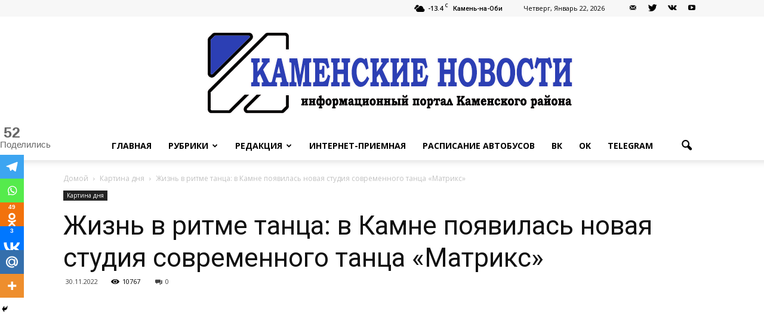

--- FILE ---
content_type: text/html; charset=UTF-8
request_url: https://izvestiy-kamen.ru/2022/11/30/zhizn-v-ritme-tanca-v-kamne-pojavilas-novaja-studija-sovremennogo-tanca-matriks/
body_size: 32993
content:
<!doctype html >
<!--[if IE 8]>    <html class="ie8" lang="en"> <![endif]-->
<!--[if IE 9]>    <html class="ie9" lang="en"> <![endif]-->
<!--[if gt IE 8]><!--> <html lang="ru-RU"> <!--<![endif]-->
<head>
	<meta name="google-site-verification" content="DLCIFxyk0uhcG-9ZZbO-Qwg7gSxR9cGRF3b50fIAlXc" />
    <title>Жизнь в ритме танца: в Камне появилась новая студия современного танца «Матрикс» | Каменские новости</title>
    <meta charset="UTF-8" />
    <meta name="viewport" content="width=device-width, initial-scale=1.0">
    <link rel="pingback" href="https://izvestiy-kamen.ru/xmlrpc.php" />
    		<style type="text/css">
					.heateor_sss_button_instagram span.heateor_sss_svg,a.heateor_sss_instagram span.heateor_sss_svg{background:radial-gradient(circle at 30% 107%,#fdf497 0,#fdf497 5%,#fd5949 45%,#d6249f 60%,#285aeb 90%)}
											.heateor_sss_horizontal_sharing .heateor_sss_svg,.heateor_sss_standard_follow_icons_container .heateor_sss_svg{
							color: #fff;
						border-width: 0px;
			border-style: solid;
			border-color: transparent;
		}
					.heateor_sss_horizontal_sharing .heateorSssTCBackground{
				color:#666;
			}
					.heateor_sss_horizontal_sharing span.heateor_sss_svg:hover,.heateor_sss_standard_follow_icons_container span.heateor_sss_svg:hover{
						border-color: transparent;
		}
		.heateor_sss_vertical_sharing span.heateor_sss_svg,.heateor_sss_floating_follow_icons_container span.heateor_sss_svg{
							color: #fff;
						border-width: 0px;
			border-style: solid;
			border-color: transparent;
		}
				.heateor_sss_vertical_sharing .heateorSssTCBackground{
			color:#666;
		}
						.heateor_sss_vertical_sharing span.heateor_sss_svg:hover,.heateor_sss_floating_follow_icons_container span.heateor_sss_svg:hover{
						border-color: transparent;
		}
						div.heateor_sss_vertical_sharing svg{height:70%;margin-top:6px}div.heateor_sss_vertical_sharing .heateor_sss_square_count{line-height:15.2px;}
				@media screen and (max-width:783px) {.heateor_sss_vertical_sharing{display:none!important}}div.heateor_sss_mobile_footer{display:none;}@media screen and (max-width:783px){div.heateor_sss_bottom_sharing .heateorSssTCBackground{background-color:white}div.heateor_sss_bottom_sharing{width:100%!important;left:0!important;}div.heateor_sss_bottom_sharing a{width:14.285714285714% !important;}div.heateor_sss_bottom_sharing .heateor_sss_svg{width: 100% !important;}div.heateor_sss_bottom_sharing div.heateorSssTotalShareCount{font-size:1em!important;line-height:28px!important}div.heateor_sss_bottom_sharing div.heateorSssTotalShareText{font-size:.7em!important;line-height:0px!important}div.heateor_sss_mobile_footer{display:block;height:40px;}.heateor_sss_bottom_sharing{padding:0!important;display:block!important;width:auto!important;bottom:-5px!important;top: auto!important;}.heateor_sss_bottom_sharing .heateor_sss_square_count{line-height:inherit;}.heateor_sss_bottom_sharing .heateorSssSharingArrow{display:none;}.heateor_sss_bottom_sharing .heateorSssTCBackground{margin-right:1.1em!important}}		</style>
		<meta name='robots' content='max-image-preview:large' />
<meta property="og:image" content="https://izvestiy-kamen.ru/wp-content/uploads/2022/11/IMG_20221110_185633.jpg" /><meta name="author" content="Юлия Рассказова">
<link rel="icon" type="image/png" href="https://izvestiy-kamen.ru/wp-content/uploads/2023/06/Favikon.jpg"><link rel='dns-prefetch' href='//fonts.googleapis.com' />
<link rel="alternate" type="application/rss+xml" title="Каменские новости &raquo; Лента" href="https://izvestiy-kamen.ru/feed/" />
<link rel="alternate" type="application/rss+xml" title="Каменские новости &raquo; Лента комментариев" href="https://izvestiy-kamen.ru/comments/feed/" />
<link rel="alternate" type="application/rss+xml" title="Каменские новости &raquo; Лента комментариев к &laquo;Жизнь в ритме танца: в Камне появилась новая студия современного танца «Матрикс»&raquo;" href="https://izvestiy-kamen.ru/2022/11/30/zhizn-v-ritme-tanca-v-kamne-pojavilas-novaja-studija-sovremennogo-tanca-matriks/feed/" />
<link rel="alternate" title="oEmbed (JSON)" type="application/json+oembed" href="https://izvestiy-kamen.ru/wp-json/oembed/1.0/embed?url=https%3A%2F%2Fizvestiy-kamen.ru%2F2022%2F11%2F30%2Fzhizn-v-ritme-tanca-v-kamne-pojavilas-novaja-studija-sovremennogo-tanca-matriks%2F" />
<link rel="alternate" title="oEmbed (XML)" type="text/xml+oembed" href="https://izvestiy-kamen.ru/wp-json/oembed/1.0/embed?url=https%3A%2F%2Fizvestiy-kamen.ru%2F2022%2F11%2F30%2Fzhizn-v-ritme-tanca-v-kamne-pojavilas-novaja-studija-sovremennogo-tanca-matriks%2F&#038;format=xml" />
<style id='wp-img-auto-sizes-contain-inline-css' type='text/css'>
img:is([sizes=auto i],[sizes^="auto," i]){contain-intrinsic-size:3000px 1500px}
/*# sourceURL=wp-img-auto-sizes-contain-inline-css */
</style>
<style id='wp-emoji-styles-inline-css' type='text/css'>

	img.wp-smiley, img.emoji {
		display: inline !important;
		border: none !important;
		box-shadow: none !important;
		height: 1em !important;
		width: 1em !important;
		margin: 0 0.07em !important;
		vertical-align: -0.1em !important;
		background: none !important;
		padding: 0 !important;
	}
/*# sourceURL=wp-emoji-styles-inline-css */
</style>
<link rel='stylesheet' id='wp-block-library-css' href='https://izvestiy-kamen.ru/wp-includes/css/dist/block-library/style.min.css?ver=6.9' type='text/css' media='all' />
<style id='global-styles-inline-css' type='text/css'>
:root{--wp--preset--aspect-ratio--square: 1;--wp--preset--aspect-ratio--4-3: 4/3;--wp--preset--aspect-ratio--3-4: 3/4;--wp--preset--aspect-ratio--3-2: 3/2;--wp--preset--aspect-ratio--2-3: 2/3;--wp--preset--aspect-ratio--16-9: 16/9;--wp--preset--aspect-ratio--9-16: 9/16;--wp--preset--color--black: #000000;--wp--preset--color--cyan-bluish-gray: #abb8c3;--wp--preset--color--white: #ffffff;--wp--preset--color--pale-pink: #f78da7;--wp--preset--color--vivid-red: #cf2e2e;--wp--preset--color--luminous-vivid-orange: #ff6900;--wp--preset--color--luminous-vivid-amber: #fcb900;--wp--preset--color--light-green-cyan: #7bdcb5;--wp--preset--color--vivid-green-cyan: #00d084;--wp--preset--color--pale-cyan-blue: #8ed1fc;--wp--preset--color--vivid-cyan-blue: #0693e3;--wp--preset--color--vivid-purple: #9b51e0;--wp--preset--gradient--vivid-cyan-blue-to-vivid-purple: linear-gradient(135deg,rgb(6,147,227) 0%,rgb(155,81,224) 100%);--wp--preset--gradient--light-green-cyan-to-vivid-green-cyan: linear-gradient(135deg,rgb(122,220,180) 0%,rgb(0,208,130) 100%);--wp--preset--gradient--luminous-vivid-amber-to-luminous-vivid-orange: linear-gradient(135deg,rgb(252,185,0) 0%,rgb(255,105,0) 100%);--wp--preset--gradient--luminous-vivid-orange-to-vivid-red: linear-gradient(135deg,rgb(255,105,0) 0%,rgb(207,46,46) 100%);--wp--preset--gradient--very-light-gray-to-cyan-bluish-gray: linear-gradient(135deg,rgb(238,238,238) 0%,rgb(169,184,195) 100%);--wp--preset--gradient--cool-to-warm-spectrum: linear-gradient(135deg,rgb(74,234,220) 0%,rgb(151,120,209) 20%,rgb(207,42,186) 40%,rgb(238,44,130) 60%,rgb(251,105,98) 80%,rgb(254,248,76) 100%);--wp--preset--gradient--blush-light-purple: linear-gradient(135deg,rgb(255,206,236) 0%,rgb(152,150,240) 100%);--wp--preset--gradient--blush-bordeaux: linear-gradient(135deg,rgb(254,205,165) 0%,rgb(254,45,45) 50%,rgb(107,0,62) 100%);--wp--preset--gradient--luminous-dusk: linear-gradient(135deg,rgb(255,203,112) 0%,rgb(199,81,192) 50%,rgb(65,88,208) 100%);--wp--preset--gradient--pale-ocean: linear-gradient(135deg,rgb(255,245,203) 0%,rgb(182,227,212) 50%,rgb(51,167,181) 100%);--wp--preset--gradient--electric-grass: linear-gradient(135deg,rgb(202,248,128) 0%,rgb(113,206,126) 100%);--wp--preset--gradient--midnight: linear-gradient(135deg,rgb(2,3,129) 0%,rgb(40,116,252) 100%);--wp--preset--font-size--small: 13px;--wp--preset--font-size--medium: 20px;--wp--preset--font-size--large: 36px;--wp--preset--font-size--x-large: 42px;--wp--preset--spacing--20: 0.44rem;--wp--preset--spacing--30: 0.67rem;--wp--preset--spacing--40: 1rem;--wp--preset--spacing--50: 1.5rem;--wp--preset--spacing--60: 2.25rem;--wp--preset--spacing--70: 3.38rem;--wp--preset--spacing--80: 5.06rem;--wp--preset--shadow--natural: 6px 6px 9px rgba(0, 0, 0, 0.2);--wp--preset--shadow--deep: 12px 12px 50px rgba(0, 0, 0, 0.4);--wp--preset--shadow--sharp: 6px 6px 0px rgba(0, 0, 0, 0.2);--wp--preset--shadow--outlined: 6px 6px 0px -3px rgb(255, 255, 255), 6px 6px rgb(0, 0, 0);--wp--preset--shadow--crisp: 6px 6px 0px rgb(0, 0, 0);}:where(.is-layout-flex){gap: 0.5em;}:where(.is-layout-grid){gap: 0.5em;}body .is-layout-flex{display: flex;}.is-layout-flex{flex-wrap: wrap;align-items: center;}.is-layout-flex > :is(*, div){margin: 0;}body .is-layout-grid{display: grid;}.is-layout-grid > :is(*, div){margin: 0;}:where(.wp-block-columns.is-layout-flex){gap: 2em;}:where(.wp-block-columns.is-layout-grid){gap: 2em;}:where(.wp-block-post-template.is-layout-flex){gap: 1.25em;}:where(.wp-block-post-template.is-layout-grid){gap: 1.25em;}.has-black-color{color: var(--wp--preset--color--black) !important;}.has-cyan-bluish-gray-color{color: var(--wp--preset--color--cyan-bluish-gray) !important;}.has-white-color{color: var(--wp--preset--color--white) !important;}.has-pale-pink-color{color: var(--wp--preset--color--pale-pink) !important;}.has-vivid-red-color{color: var(--wp--preset--color--vivid-red) !important;}.has-luminous-vivid-orange-color{color: var(--wp--preset--color--luminous-vivid-orange) !important;}.has-luminous-vivid-amber-color{color: var(--wp--preset--color--luminous-vivid-amber) !important;}.has-light-green-cyan-color{color: var(--wp--preset--color--light-green-cyan) !important;}.has-vivid-green-cyan-color{color: var(--wp--preset--color--vivid-green-cyan) !important;}.has-pale-cyan-blue-color{color: var(--wp--preset--color--pale-cyan-blue) !important;}.has-vivid-cyan-blue-color{color: var(--wp--preset--color--vivid-cyan-blue) !important;}.has-vivid-purple-color{color: var(--wp--preset--color--vivid-purple) !important;}.has-black-background-color{background-color: var(--wp--preset--color--black) !important;}.has-cyan-bluish-gray-background-color{background-color: var(--wp--preset--color--cyan-bluish-gray) !important;}.has-white-background-color{background-color: var(--wp--preset--color--white) !important;}.has-pale-pink-background-color{background-color: var(--wp--preset--color--pale-pink) !important;}.has-vivid-red-background-color{background-color: var(--wp--preset--color--vivid-red) !important;}.has-luminous-vivid-orange-background-color{background-color: var(--wp--preset--color--luminous-vivid-orange) !important;}.has-luminous-vivid-amber-background-color{background-color: var(--wp--preset--color--luminous-vivid-amber) !important;}.has-light-green-cyan-background-color{background-color: var(--wp--preset--color--light-green-cyan) !important;}.has-vivid-green-cyan-background-color{background-color: var(--wp--preset--color--vivid-green-cyan) !important;}.has-pale-cyan-blue-background-color{background-color: var(--wp--preset--color--pale-cyan-blue) !important;}.has-vivid-cyan-blue-background-color{background-color: var(--wp--preset--color--vivid-cyan-blue) !important;}.has-vivid-purple-background-color{background-color: var(--wp--preset--color--vivid-purple) !important;}.has-black-border-color{border-color: var(--wp--preset--color--black) !important;}.has-cyan-bluish-gray-border-color{border-color: var(--wp--preset--color--cyan-bluish-gray) !important;}.has-white-border-color{border-color: var(--wp--preset--color--white) !important;}.has-pale-pink-border-color{border-color: var(--wp--preset--color--pale-pink) !important;}.has-vivid-red-border-color{border-color: var(--wp--preset--color--vivid-red) !important;}.has-luminous-vivid-orange-border-color{border-color: var(--wp--preset--color--luminous-vivid-orange) !important;}.has-luminous-vivid-amber-border-color{border-color: var(--wp--preset--color--luminous-vivid-amber) !important;}.has-light-green-cyan-border-color{border-color: var(--wp--preset--color--light-green-cyan) !important;}.has-vivid-green-cyan-border-color{border-color: var(--wp--preset--color--vivid-green-cyan) !important;}.has-pale-cyan-blue-border-color{border-color: var(--wp--preset--color--pale-cyan-blue) !important;}.has-vivid-cyan-blue-border-color{border-color: var(--wp--preset--color--vivid-cyan-blue) !important;}.has-vivid-purple-border-color{border-color: var(--wp--preset--color--vivid-purple) !important;}.has-vivid-cyan-blue-to-vivid-purple-gradient-background{background: var(--wp--preset--gradient--vivid-cyan-blue-to-vivid-purple) !important;}.has-light-green-cyan-to-vivid-green-cyan-gradient-background{background: var(--wp--preset--gradient--light-green-cyan-to-vivid-green-cyan) !important;}.has-luminous-vivid-amber-to-luminous-vivid-orange-gradient-background{background: var(--wp--preset--gradient--luminous-vivid-amber-to-luminous-vivid-orange) !important;}.has-luminous-vivid-orange-to-vivid-red-gradient-background{background: var(--wp--preset--gradient--luminous-vivid-orange-to-vivid-red) !important;}.has-very-light-gray-to-cyan-bluish-gray-gradient-background{background: var(--wp--preset--gradient--very-light-gray-to-cyan-bluish-gray) !important;}.has-cool-to-warm-spectrum-gradient-background{background: var(--wp--preset--gradient--cool-to-warm-spectrum) !important;}.has-blush-light-purple-gradient-background{background: var(--wp--preset--gradient--blush-light-purple) !important;}.has-blush-bordeaux-gradient-background{background: var(--wp--preset--gradient--blush-bordeaux) !important;}.has-luminous-dusk-gradient-background{background: var(--wp--preset--gradient--luminous-dusk) !important;}.has-pale-ocean-gradient-background{background: var(--wp--preset--gradient--pale-ocean) !important;}.has-electric-grass-gradient-background{background: var(--wp--preset--gradient--electric-grass) !important;}.has-midnight-gradient-background{background: var(--wp--preset--gradient--midnight) !important;}.has-small-font-size{font-size: var(--wp--preset--font-size--small) !important;}.has-medium-font-size{font-size: var(--wp--preset--font-size--medium) !important;}.has-large-font-size{font-size: var(--wp--preset--font-size--large) !important;}.has-x-large-font-size{font-size: var(--wp--preset--font-size--x-large) !important;}
/*# sourceURL=global-styles-inline-css */
</style>

<style id='classic-theme-styles-inline-css' type='text/css'>
/*! This file is auto-generated */
.wp-block-button__link{color:#fff;background-color:#32373c;border-radius:9999px;box-shadow:none;text-decoration:none;padding:calc(.667em + 2px) calc(1.333em + 2px);font-size:1.125em}.wp-block-file__button{background:#32373c;color:#fff;text-decoration:none}
/*# sourceURL=/wp-includes/css/classic-themes.min.css */
</style>
<link rel='stylesheet' id='contact-form-7-css' href='https://izvestiy-kamen.ru/wp-content/plugins/contact-form-7/includes/css/styles.css?ver=5.6.4' type='text/css' media='all' />
<link rel='stylesheet' id='vi-style-css' href='https://izvestiy-kamen.ru/wp-content/plugins/for-the-visually-impaired/css/styles.css?ver=6.9' type='text/css' media='all' />
<style id='vi-style-inline-css' type='text/css'>

		.vi-on-img-button{
  background: url(https://izvestiy-kamen.ru/wp-content/plugins/for-the-visually-impaired/img/icon_.png) 100% 100% no-repeat;
  background-size: contain;
    display: inline-block;
    vertical-align: middle;
    height: px;
    width: px;
    text-decoration: none;
    outline: 0;
		}
#bt_widget-vi-on a {
	text-align: center;
	cursor: pointer;
	background: #DB151C;
	box-shadow: 0 -3px 0 rgba(0, 0, 0, 0.1) inset;
	border: 0 none;
	border-radius: 6px;
	overflow: hidden;
    font-size: 15px;
    padding: 13px 18px 16px;
	text-decoration: none;
	display: inline-block;
	font-family: arial;
    font-weight: 700;
	line-height: 100%;
	text-shadow: 1px 1px 0 rgba(0, 0, 0, 0.12);
	margin-top: -3px;
    color: #000000;
    border-radius: 10px;
    vertical-align:middle;

}


#bt_widget-vi-on a:hover {
	-o-box-shadow: 0 -1px 0 rgba(0, 0, 0, 0.14) inset;
	-moz-box-shadow: 0 -1px 0 rgba(0, 0, 0, 0.14) inset;
	-webkit-box-shadow: 0 -1px 0 rgba(0, 0, 0, 0.14) inset;
	box-shadow: 0 -1px 0 rgba(0, 0, 0, 0.14) inset;
	text-decoration: underline;	
}

#bt_widget-vi-on .vi_widget_img {
    vertical-align:middle;
}
#bt_widget-vi-on  {
	    position: relative;
    top: 0;
    left: 0;
    color: #000000;
    font-size: 18px;
    letter-spacing: 0;
    text-align: center;
}
.vi-close{
	vertical-align: middle;
	text-align: center;
	display: flex;
	justify-content: center;
	align-items: center;
	font-size: 16px;
	text-decoration: none;
	font-weight: bold;
	vertical-align: middle;
	word-break: break-all;
    word-wrap: break-word;

}
.bt_widget-vi{
	vertical-align: middle;
	text-align: center;
	
}
		
		
/*# sourceURL=vi-style-inline-css */
</style>
<link rel='stylesheet' id='image-hover-effects-css-css' href='https://izvestiy-kamen.ru/wp-content/plugins/mega-addons-for-visual-composer/css/ihover.css?ver=6.9' type='text/css' media='all' />
<link rel='stylesheet' id='style-css-css' href='https://izvestiy-kamen.ru/wp-content/plugins/mega-addons-for-visual-composer/css/style.css?ver=6.9' type='text/css' media='all' />
<link rel='stylesheet' id='font-awesome-latest-css' href='https://izvestiy-kamen.ru/wp-content/plugins/mega-addons-for-visual-composer/css/font-awesome/css/all.css?ver=6.9' type='text/css' media='all' />
<link rel='stylesheet' id='google_font_open_sans-css' href='https://fonts.googleapis.com/css?family=Open+Sans%3A300italic%2C400italic%2C600italic%2C400%2C600%2C700&#038;ver=6.9' type='text/css' media='all' />
<link rel='stylesheet' id='google_font_roboto-css' href='https://fonts.googleapis.com/css?family=Roboto%3A500%2C400italic%2C700%2C900%2C500italic%2C400%2C300&#038;ver=6.9' type='text/css' media='all' />
<link rel='stylesheet' id='heateor_sss_frontend_css-css' href='https://izvestiy-kamen.ru/wp-content/plugins/sassy-social-share/public/css/sassy-social-share-public.css?ver=3.3.43' type='text/css' media='all' />
<link rel='stylesheet' id='js_composer_front-css' href='https://izvestiy-kamen.ru/wp-content/plugins/js_composer/assets/css/js_composer.min.css?ver=5.0.1' type='text/css' media='all' />
<link rel='stylesheet' id='td-theme-css' href='https://izvestiy-kamen.ru/wp-content/themes/Newspaper/style.css?ver=7.6' type='text/css' media='all' />
<script type="text/javascript" src="https://izvestiy-kamen.ru/wp-includes/js/jquery/jquery.min.js?ver=3.7.1" id="jquery-core-js"></script>
<script type="text/javascript" src="https://izvestiy-kamen.ru/wp-includes/js/jquery/jquery-migrate.min.js?ver=3.4.1" id="jquery-migrate-js"></script>
<script type="text/javascript" src="https://izvestiy-kamen.ru/wp-content/plugins/for-the-visually-impaired/js/js.cookie.js?ver=2.1.0" id="vi_cookie-js"></script>
<script type="text/javascript" id="add_vi_script-js-extra">
/* <![CDATA[ */
var js_vi_script = {"txt_size":"16","sxema":"1","image":"0","font":"1","kerning":"0","line":"0","allbackgrnd":"1","reload_page":"0","auto_p_on":"0","scrool_panel":"","btxt":"Version for visually impaired","btxt2":"BACK TO NORMAL MODE","btxtcolor":"#000000","bcolor":"#DB151C","img_close2":"","razmer_images":"","fs_title1":"\u041c\u0430\u043b\u0435\u043d\u044c\u043a\u0438\u0439 \u0440\u0430\u0437\u043c\u0435\u0440 \u0448\u0440\u0438\u0444\u0442\u0430","fs_title2":"\u0423\u043c\u0435\u043d\u044c\u0448\u0435\u043d\u043d\u044b\u0439 \u0440\u0430\u0437\u043c\u0435\u0440 \u0448\u0440\u0438\u0444\u0442\u0430","fs_title3":"\u041d\u043e\u0440\u043c\u0430\u043b\u044c\u043d\u044b\u0439 \u0440\u0430\u0437\u043c\u0435\u0440 \u0448\u0440\u0438\u0444\u0442\u0430","fs_title4":"\u0423\u0432\u0435\u043b\u0438\u0447\u0435\u043d\u043d\u044b\u0439 \u0440\u0430\u0437\u043c\u0435\u0440 \u0448\u0440\u0438\u0444\u0442\u0430","fs_title5":"\u0411\u043e\u043b\u044c\u0448\u043e\u0439 \u0440\u0430\u0437\u043c\u0435\u0440 \u0448\u0440\u0438\u0444\u0442\u0430","sxem_title":"\u0426","sxem_title1":"\u0426\u0432\u0435\u0442\u043e\u0432\u0430\u044f \u0441\u0445\u0435\u043c\u0430: \u0427\u0435\u0440\u043d\u044b\u043c \u043f\u043e \u0431\u0435\u043b\u043e\u043c\u0443","sxem_title2":"\u0426\u0432\u0435\u0442\u043e\u0432\u0430\u044f \u0441\u0445\u0435\u043c\u0430: \u0411\u0435\u043b\u044b\u043c \u043f\u043e \u0447\u0435\u0440\u043d\u043e\u043c\u0443","sxem_title3":"\u0426\u0432\u0435\u0442\u043e\u0432\u0430\u044f \u0441\u0445\u0435\u043c\u0430: \u0422\u0435\u043c\u043d\u043e-\u0441\u0438\u043d\u0438\u043c \u043f\u043e \u0433\u043e\u043b\u0443\u0431\u043e\u043c\u0443","sxem_title4":"\u0426\u0432\u0435\u0442\u043e\u0432\u0430\u044f \u0441\u0445\u0435\u043c\u0430: \u041a\u043e\u0440\u0438\u0447\u043d\u0435\u0432\u044b\u043c \u043f\u043e \u0431\u0435\u0436\u0435\u0432\u043e\u043c\u0443","sxem_title5":"\u0426\u0432\u0435\u0442\u043e\u0432\u0430\u044f \u0441\u0445\u0435\u043c\u0430: \u0417\u0435\u043b\u0435\u043d\u044b\u043c \u043f\u043e \u0442\u0435\u043c\u043d\u043e-\u043a\u043e\u0440\u0438\u0447\u043d\u0435\u0432\u043e\u043c\u0443","img_title_on":"\u0412\u043a\u043b\u044e\u0447\u0438\u0442\u044c \u0438\u0437\u043e\u0431\u0440\u0430\u0436\u0435\u043d\u0438\u044f","img_title_gs":"\u0427\u0435\u0440\u043d\u043e-\u0431\u0435\u043b\u044b\u0435 \u0438\u0437\u043e\u0431\u0440\u0430\u0436\u0435\u043d\u0438\u044f","img_title_off":"\u041e\u0442\u043a\u043b\u044e\u0447\u0438\u0442\u044c \u0438\u0437\u043e\u0431\u0440\u0430\u0436\u0435\u043d\u0438\u044f","setting_title":"\u041d\u0430\u0441\u0442\u0440\u043e\u0439\u043a\u0438","close_title":"\u0412\u0435\u0440\u043d\u0443\u0442\u044c\u0441\u044f \u0432 \u043e\u0431\u044b\u0447\u043d\u044b\u0439 \u0440\u0435\u0436\u0438\u043c","settings_title":"\u041d\u0430\u0441\u0442\u0440\u043e\u0439\u043a\u0438 \u0448\u0440\u0438\u0444\u0442\u0430","setfont_title":"\u0412\u044b\u0431\u0435\u0440\u0438\u0442\u0435 \u0448\u0440\u0438\u0444\u0442","setsplet":"\u0418\u043d\u0442\u0435\u0440\u0432\u0430\u043b \u043c\u0435\u0436\u0434\u0443 \u0431\u0443\u043a\u0432\u0430\u043c\u0438","setspline":"\u0418\u043d\u0442\u0435\u0440\u0432\u0430\u043b \u043c\u0435\u0436\u0434\u0443 \u0441\u0442\u0440\u043e\u043a\u0430\u043c\u0438","standart":"\u0421\u0442\u0430\u043d\u0434\u0430\u0440\u0442\u043d\u044b\u0439","average":"\u0421\u0440\u0435\u0434\u043d\u0438\u0439","big":"\u0411\u043e\u043b\u044c\u0448\u043e\u0439","sel_sxem":"\u0412\u044b\u0431\u043e\u0440 \u0446\u0432\u0435\u0442\u043e\u0432\u043e\u0439 \u0441\u0445\u0435\u043c\u044b","closepanel":"\u0417\u0430\u043a\u0440\u044b\u0442\u044c \u043f\u0430\u043d\u0435\u043b\u044c","defsetpanel":"\u0412\u0435\u0440\u043d\u0443\u0442\u044c \u0441\u0442\u0430\u043d\u0434\u0430\u0440\u0442\u043d\u044b\u0435 \u043d\u0430\u0441\u0442\u0440\u043e\u0439\u043a\u0438","noimgdescr":"\u043d\u0435\u0442 \u043e\u043f\u0438\u0441\u0430\u043d\u0438\u044f \u043a \u0438\u0437\u043e\u0431\u0440\u0430\u0436\u0435\u043d\u0438\u044e","picture":"\u0418\u0437\u043e\u0431\u0440\u0430\u0436\u0435\u043d\u0438\u0435"};
//# sourceURL=add_vi_script-js-extra
/* ]]> */
</script>
<script type="text/javascript" src="https://izvestiy-kamen.ru/wp-content/plugins/for-the-visually-impaired/js/js.for.the.visually.impaired.js?ver=0.53" id="add_vi_script-js"></script>
<link rel="https://api.w.org/" href="https://izvestiy-kamen.ru/wp-json/" /><link rel="alternate" title="JSON" type="application/json" href="https://izvestiy-kamen.ru/wp-json/wp/v2/posts/130541" /><link rel="EditURI" type="application/rsd+xml" title="RSD" href="https://izvestiy-kamen.ru/xmlrpc.php?rsd" />
<meta name="generator" content="WordPress 6.9" />
<link rel="canonical" href="https://izvestiy-kamen.ru/2022/11/30/zhizn-v-ritme-tanca-v-kamne-pojavilas-novaja-studija-sovremennogo-tanca-matriks/" />
<link rel='shortlink' href='https://izvestiy-kamen.ru/?p=130541' />
<!--[if lt IE 9]><script src="https://html5shim.googlecode.com/svn/trunk/html5.js"></script><![endif]-->
    <meta name="generator" content="Powered by Visual Composer - drag and drop page builder for WordPress."/>
<!--[if lte IE 9]><link rel="stylesheet" type="text/css" href="https://izvestiy-kamen.ru/wp-content/plugins/js_composer/assets/css/vc_lte_ie9.min.css" media="screen"><![endif]-->      <meta name="onesignal" content="wordpress-plugin"/>
            <script>

      window.OneSignal = window.OneSignal || [];

      OneSignal.push( function() {
        OneSignal.SERVICE_WORKER_UPDATER_PATH = 'OneSignalSDKUpdaterWorker.js';
                      OneSignal.SERVICE_WORKER_PATH = 'OneSignalSDKWorker.js';
                      OneSignal.SERVICE_WORKER_PARAM = { scope: '/wp-content/plugins/onesignal-free-web-push-notifications/sdk_files/push/onesignal/' };
        OneSignal.setDefaultNotificationUrl("https://izvestiy-kamen.ru");
        var oneSignal_options = {};
        window._oneSignalInitOptions = oneSignal_options;

        oneSignal_options['wordpress'] = true;
oneSignal_options['appId'] = '38342817-e280-41ce-8ce2-8578e8c3f876';
oneSignal_options['allowLocalhostAsSecureOrigin'] = true;
oneSignal_options['welcomeNotification'] = { };
oneSignal_options['welcomeNotification']['title'] = "";
oneSignal_options['welcomeNotification']['message'] = "";
oneSignal_options['path'] = "https://izvestiy-kamen.ru/wp-content/plugins/onesignal-free-web-push-notifications/sdk_files/";
oneSignal_options['promptOptions'] = { };
oneSignal_options['notifyButton'] = { };
oneSignal_options['notifyButton']['enable'] = true;
oneSignal_options['notifyButton']['position'] = 'bottom-right';
oneSignal_options['notifyButton']['theme'] = 'default';
oneSignal_options['notifyButton']['size'] = 'medium';
oneSignal_options['notifyButton']['showCredit'] = true;
oneSignal_options['notifyButton']['text'] = {};
                OneSignal.init(window._oneSignalInitOptions);
                      });

      function documentInitOneSignal() {
        var oneSignal_elements = document.getElementsByClassName("OneSignal-prompt");

        var oneSignalLinkClickHandler = function(event) { OneSignal.push(['registerForPushNotifications']); event.preventDefault(); };        for(var i = 0; i < oneSignal_elements.length; i++)
          oneSignal_elements[i].addEventListener('click', oneSignalLinkClickHandler, false);
      }

      if (document.readyState === 'complete') {
           documentInitOneSignal();
      }
      else {
           window.addEventListener("load", function(event){
               documentInitOneSignal();
          });
      }
    </script>
<meta name="generator" content="Powered by Slider Revolution 6.5.5 - responsive, Mobile-Friendly Slider Plugin for WordPress with comfortable drag and drop interface." />

<!-- Jetpack Open Graph Tags -->
<meta property="og:type" content="article" />
<meta property="og:title" content="Жизнь в ритме танца: в Камне появилась новая студия современного танца «Матрикс»" />
<meta property="og:url" content="https://izvestiy-kamen.ru/2022/11/30/zhizn-v-ritme-tanca-v-kamne-pojavilas-novaja-studija-sovremennogo-tanca-matriks/" />
<meta property="og:description" content="Не так давно в районном Дворце культуры появилась новая студия современного танца «Матрикс», куда для творческой реализации бесплатно набрали группу подростков. Узнала о появлении нового хореографи…" />
<meta property="article:published_time" content="2022-11-30T08:14:01+00:00" />
<meta property="article:modified_time" content="2022-11-30T08:14:01+00:00" />
<meta property="og:site_name" content="Каменские новости" />
<meta property="og:image" content="https://izvestiy-kamen.ru/wp-content/uploads/2022/11/IMG_20221110_185633.jpg" />
<meta property="og:image:width" content="971" />
<meta property="og:image:height" content="768" />
<meta property="og:image:alt" content="" />
<meta property="og:locale" content="ru_RU" />
<meta name="twitter:text:title" content="Жизнь в ритме танца: в Камне появилась новая студия современного танца «Матрикс»" />
<meta name="twitter:image" content="https://izvestiy-kamen.ru/wp-content/uploads/2022/11/IMG_20221110_185633.jpg?w=640" />
<meta name="twitter:card" content="summary_large_image" />

<!-- End Jetpack Open Graph Tags -->

<!-- JS generated by theme -->

<script>
    
    

	    var tdBlocksArray = []; //here we store all the items for the current page

	    //td_block class - each ajax block uses a object of this class for requests
	    function tdBlock() {
		    this.id = '';
		    this.block_type = 1; //block type id (1-234 etc)
		    this.atts = '';
		    this.td_column_number = '';
		    this.td_current_page = 1; //
		    this.post_count = 0; //from wp
		    this.found_posts = 0; //from wp
		    this.max_num_pages = 0; //from wp
		    this.td_filter_value = ''; //current live filter value
		    this.is_ajax_running = false;
		    this.td_user_action = ''; // load more or infinite loader (used by the animation)
		    this.header_color = '';
		    this.ajax_pagination_infinite_stop = ''; //show load more at page x
	    }


        // td_js_generator - mini detector
        (function(){
            var htmlTag = document.getElementsByTagName("html")[0];

            if ( navigator.userAgent.indexOf("MSIE 10.0") > -1 ) {
                htmlTag.className += ' ie10';
            }

            if ( !!navigator.userAgent.match(/Trident.*rv\:11\./) ) {
                htmlTag.className += ' ie11';
            }

            if ( /(iPad|iPhone|iPod)/g.test(navigator.userAgent) ) {
                htmlTag.className += ' td-md-is-ios';
            }

            var user_agent = navigator.userAgent.toLowerCase();
            if ( user_agent.indexOf("android") > -1 ) {
                htmlTag.className += ' td-md-is-android';
            }

            if ( -1 !== navigator.userAgent.indexOf('Mac OS X')  ) {
                htmlTag.className += ' td-md-is-os-x';
            }

            if ( /chrom(e|ium)/.test(navigator.userAgent.toLowerCase()) ) {
               htmlTag.className += ' td-md-is-chrome';
            }

            if ( -1 !== navigator.userAgent.indexOf('Firefox') ) {
                htmlTag.className += ' td-md-is-firefox';
            }

            if ( -1 !== navigator.userAgent.indexOf('Safari') && -1 === navigator.userAgent.indexOf('Chrome') ) {
                htmlTag.className += ' td-md-is-safari';
            }

            if( -1 !== navigator.userAgent.indexOf('IEMobile') ){
                htmlTag.className += ' td-md-is-iemobile';
            }

        })();




        var tdLocalCache = {};

        ( function () {
            "use strict";

            tdLocalCache = {
                data: {},
                remove: function (resource_id) {
                    delete tdLocalCache.data[resource_id];
                },
                exist: function (resource_id) {
                    return tdLocalCache.data.hasOwnProperty(resource_id) && tdLocalCache.data[resource_id] !== null;
                },
                get: function (resource_id) {
                    return tdLocalCache.data[resource_id];
                },
                set: function (resource_id, cachedData) {
                    tdLocalCache.remove(resource_id);
                    tdLocalCache.data[resource_id] = cachedData;
                }
            };
        })();

    
    
var td_viewport_interval_list=[{"limitBottom":767,"sidebarWidth":228},{"limitBottom":1018,"sidebarWidth":300},{"limitBottom":1140,"sidebarWidth":324}];
var td_animation_stack_effect="type0";
var tds_animation_stack=true;
var td_animation_stack_specific_selectors=".entry-thumb, img";
var td_animation_stack_general_selectors=".td-animation-stack img, .post img";
var td_ajax_url="https:\/\/izvestiy-kamen.ru\/wp-admin\/admin-ajax.php?td_theme_name=Newspaper&v=7.6";
var td_get_template_directory_uri="https:\/\/izvestiy-kamen.ru\/wp-content\/themes\/Newspaper";
var tds_snap_menu="smart_snap_always";
var tds_logo_on_sticky="show";
var tds_header_style="10";
var td_please_wait="\u041f\u043e\u0436\u0430\u043b\u0443\u0439\u0441\u0442\u0430, \u043f\u043e\u0434\u043e\u0436\u0434\u0438\u0442\u0435...";
var td_email_user_pass_incorrect="\u041d\u0435\u0432\u0435\u0440\u043d\u043e\u0435 \u0438\u043c\u044f \u043f\u043e\u043b\u044c\u0437\u043e\u0432\u0430\u0442\u0435\u043b\u044f \u0438\u043b\u0438 \u043f\u0430\u0440\u043e\u043b\u044c!";
var td_email_user_incorrect="\u041d\u0435\u0432\u0435\u0440\u043d\u044b\u0439 \u0430\u0434\u0440\u0435\u0441 \u044d\u043b\u0435\u043a\u0442\u0440\u043e\u043d\u043d\u043e\u0439 \u043f\u043e\u0447\u0442\u044b \u0438\u043b\u0438 \u043f\u0430\u0440\u043e\u043b\u044c!";
var td_email_incorrect="\u041d\u0435\u0432\u0435\u0440\u043d\u044b\u0439 \u0430\u0434\u0440\u0435\u0441 \u044d\u043b\u0435\u043a\u0442\u0440\u043e\u043d\u043d\u043e\u0439 \u043f\u043e\u0447\u0442\u044b!";
var tds_more_articles_on_post_enable="";
var tds_more_articles_on_post_time_to_wait="";
var tds_more_articles_on_post_pages_distance_from_top=0;
var tds_theme_color_site_wide="#4db2ec";
var tds_smart_sidebar="enabled";
var tdThemeName="Newspaper";
var td_magnific_popup_translation_tPrev="\u041f\u0440\u0435\u0434\u044b\u0434\u0443\u0449\u0438\u0439 (\u041a\u043d\u043e\u043f\u043a\u0430 \u0432\u043b\u0435\u0432\u043e)";
var td_magnific_popup_translation_tNext="\u0421\u043b\u0435\u0434\u0443\u044e\u0449\u0438\u0439 (\u041a\u043d\u043e\u043f\u043a\u0430 \u0432\u043f\u0440\u0430\u0432\u043e)";
var td_magnific_popup_translation_tCounter="%curr% \u0438\u0437 %total%";
var td_magnific_popup_translation_ajax_tError="\u0421\u043e\u0434\u0435\u0440\u0436\u0438\u043c\u043e\u0435 %url% \u043d\u0435 \u043c\u043e\u0436\u0435\u0442 \u0431\u044b\u0442\u044c \u0437\u0430\u0433\u0440\u0443\u0436\u0435\u043d\u043e.";
var td_magnific_popup_translation_image_tError="\u0418\u0437\u043e\u0431\u0440\u0430\u0436\u0435\u043d\u0438\u0435 #%curr% \u043d\u0435 \u0443\u0434\u0430\u043b\u043e\u0441\u044c \u0437\u0430\u0433\u0440\u0443\u0437\u0438\u0442\u044c.";
var tdsDateFormat="l, F j, Y";
var tdDateNamesI18n={"month_names":["\u042f\u043d\u0432\u0430\u0440\u044c","\u0424\u0435\u0432\u0440\u0430\u043b\u044c","\u041c\u0430\u0440\u0442","\u0410\u043f\u0440\u0435\u043b\u044c","\u041c\u0430\u0439","\u0418\u044e\u043d\u044c","\u0418\u044e\u043b\u044c","\u0410\u0432\u0433\u0443\u0441\u0442","\u0421\u0435\u043d\u0442\u044f\u0431\u0440\u044c","\u041e\u043a\u0442\u044f\u0431\u0440\u044c","\u041d\u043e\u044f\u0431\u0440\u044c","\u0414\u0435\u043a\u0430\u0431\u0440\u044c"],"month_names_short":["\u042f\u043d\u0432","\u0424\u0435\u0432","\u041c\u0430\u0440","\u0410\u043f\u0440","\u041c\u0430\u0439","\u0418\u044e\u043d","\u0418\u044e\u043b","\u0410\u0432\u0433","\u0421\u0435\u043d","\u041e\u043a\u0442","\u041d\u043e\u044f","\u0414\u0435\u043a"],"day_names":["\u0412\u043e\u0441\u043a\u0440\u0435\u0441\u0435\u043d\u044c\u0435","\u041f\u043e\u043d\u0435\u0434\u0435\u043b\u044c\u043d\u0438\u043a","\u0412\u0442\u043e\u0440\u043d\u0438\u043a","\u0421\u0440\u0435\u0434\u0430","\u0427\u0435\u0442\u0432\u0435\u0440\u0433","\u041f\u044f\u0442\u043d\u0438\u0446\u0430","\u0421\u0443\u0431\u0431\u043e\u0442\u0430"],"day_names_short":["\u0412\u0441","\u041f\u043d","\u0412\u0442","\u0421\u0440","\u0427\u0442","\u041f\u0442","\u0421\u0431"]};
var td_ad_background_click_link="";
var td_ad_background_click_target="";
</script>


<!-- Header style compiled by theme -->

<style>
    
.td-header-wrap .td-header-top-menu-full,
    .td-header-wrap .top-header-menu .sub-menu {
        background-color: #f7f7f7;
    }
    .td-header-style-8 .td-header-top-menu-full {
        background-color: transparent;
    }
    .td-header-style-8 .td-header-top-menu-full .td-header-top-menu {
        background-color: #f7f7f7;
        padding-left: 15px;
        padding-right: 15px;
    }

    .td-header-wrap .td-header-top-menu-full .td-header-top-menu,
    .td-header-wrap .td-header-top-menu-full {
        border-bottom: none;
    }


    
    .sf-menu ul .td-menu-item > a:hover,
    .sf-menu ul .sfHover > a,
    .sf-menu ul .current-menu-ancestor > a,
    .sf-menu ul .current-category-ancestor > a,
    .sf-menu ul .current-menu-item > a,
    .sf-menu > .current-menu-item > a:after,
    .sf-menu > .current-menu-ancestor > a:after,
    .sf-menu > .current-category-ancestor > a:after,
    .sf-menu > li:hover > a:after,
    .sf-menu > .sfHover > a:after,
    .td_block_mega_menu .td-next-prev-wrap a:hover,
    .td-mega-span .td-post-category:hover,
    .td-header-wrap .black-menu .sf-menu > li > a:hover,
    .td-header-wrap .black-menu .sf-menu > .current-menu-ancestor > a,
    .td-header-wrap .black-menu .sf-menu > .sfHover > a,
    .header-search-wrap .td-drop-down-search:after,
    .header-search-wrap .td-drop-down-search .btn:hover,
    .td-header-wrap .black-menu .sf-menu > .current-menu-item > a,
    .td-header-wrap .black-menu .sf-menu > .current-menu-ancestor > a,
    .td-header-wrap .black-menu .sf-menu > .current-category-ancestor > a {
        background-color: #0072d6;
    }


    .td_block_mega_menu .td-next-prev-wrap a:hover {
        border-color: #0072d6;
    }

    .header-search-wrap .td-drop-down-search:before {
        border-color: transparent transparent #0072d6 transparent;
    }

    .td_mega_menu_sub_cats .cur-sub-cat,
    .td_mod_mega_menu:hover .entry-title a {
        color: #0072d6;
    }


    
    @media (max-width: 767px) {
        body .td-header-wrap .td-header-main-menu {
            background-color: #97c3fc !important;
        }
    }


    
    .td-menu-background:before,
    .td-search-background:before {
        background: #19120f;
        background: -moz-linear-gradient(top, #19120f 0%, #002fbf 100%);
        background: -webkit-gradient(left top, left bottom, color-stop(0%, #19120f), color-stop(100%, #002fbf));
        background: -webkit-linear-gradient(top, #19120f 0%, #002fbf 100%);
        background: -o-linear-gradient(top, #19120f 0%, @mobileu_gradient_two_mob 100%);
        background: -ms-linear-gradient(top, #19120f 0%, #002fbf 100%);
        background: linear-gradient(to bottom, #19120f 0%, #002fbf 100%);
        filter: progid:DXImageTransform.Microsoft.gradient( startColorstr='#19120f', endColorstr='#002fbf', GradientType=0 );
    }

    
    .white-popup-block:after {
        background: rgba(42,128,203,0.01);
        background: -moz-linear-gradient(45deg, rgba(42,128,203,0.01) 0%, rgba(66,189,205,0.01) 100%);
        background: -webkit-gradient(left bottom, right top, color-stop(0%, rgba(42,128,203,0.01)), color-stop(100%, rgba(66,189,205,0.01)));
        background: -webkit-linear-gradient(45deg, rgba(42,128,203,0.01) 0%, rgba(66,189,205,0.01) 100%);
        background: -o-linear-gradient(45deg, rgba(42,128,203,0.01) 0%, rgba(66,189,205,0.01) 100%);
        background: -ms-linear-gradient(45deg, rgba(42,128,203,0.01) 0%, rgba(66,189,205,0.01) 100%);
        background: linear-gradient(45deg, rgba(42,128,203,0.01) 0%, rgba(66,189,205,0.01) 100%);
        filter: progid:DXImageTransform.Microsoft.gradient( startColorstr='rgba(42,128,203,0.01)', endColorstr='rgba(66,189,205,0.01)', GradientType=0 );
    }


    
    .td-banner-wrap-full,
    .td-header-style-11 .td-logo-wrap-full {
        background-color: #ffffff;
    }

    .td-header-style-11 .td-logo-wrap-full {
        border-bottom: 0;
    }

    @media (min-width: 1019px) {
        .td-header-style-2 .td-header-sp-recs,
        .td-header-style-5 .td-a-rec-id-header > div,
        .td-header-style-5 .td-g-rec-id-header > .adsbygoogle,
        .td-header-style-6 .td-a-rec-id-header > div,
        .td-header-style-6 .td-g-rec-id-header > .adsbygoogle,
        .td-header-style-7 .td-a-rec-id-header > div,
        .td-header-style-7 .td-g-rec-id-header > .adsbygoogle,
        .td-header-style-8 .td-a-rec-id-header > div,
        .td-header-style-8 .td-g-rec-id-header > .adsbygoogle,
        .td-header-style-12 .td-a-rec-id-header > div,
        .td-header-style-12 .td-g-rec-id-header > .adsbygoogle {
            margin-bottom: 24px !important;
        }
    }

    @media (min-width: 768px) and (max-width: 1018px) {
        .td-header-style-2 .td-header-sp-recs,
        .td-header-style-5 .td-a-rec-id-header > div,
        .td-header-style-5 .td-g-rec-id-header > .adsbygoogle,
        .td-header-style-6 .td-a-rec-id-header > div,
        .td-header-style-6 .td-g-rec-id-header > .adsbygoogle,
        .td-header-style-7 .td-a-rec-id-header > div,
        .td-header-style-7 .td-g-rec-id-header > .adsbygoogle,
        .td-header-style-8 .td-a-rec-id-header > div,
        .td-header-style-8 .td-g-rec-id-header > .adsbygoogle,
        .td-header-style-12 .td-a-rec-id-header > div,
        .td-header-style-12 .td-g-rec-id-header > .adsbygoogle {
            margin-bottom: 14px !important;
        }
    }

     
    .td-footer-wrapper,
    .td-footer-wrapper a,
    .td-footer-wrapper .block-title a,
    .td-footer-wrapper .block-title span,
    .td-footer-wrapper .block-title label,
    .td-footer-wrapper .td-excerpt,
    .td-footer-wrapper .td-post-author-name span,
    .td-footer-wrapper .td-post-date,
    .td-footer-wrapper .td-social-style3 .td_social_type a,
    .td-footer-wrapper .td-social-style3,
    .td-footer-wrapper .td-social-style4 .td_social_type a,
    .td-footer-wrapper .td-social-style4,
    .td-footer-wrapper .td-social-style9,
    .td-footer-wrapper .td-social-style10,
    .td-footer-wrapper .td-social-style2 .td_social_type a,
    .td-footer-wrapper .td-social-style8 .td_social_type a,
    .td-footer-wrapper .td-social-style2 .td_social_type,
    .td-footer-wrapper .td-social-style8 .td_social_type,
    .td-footer-template-13 .td-social-name {
        color: rgba(255,255,255,0.18);
    }

    .td-footer-wrapper .widget_calendar th,
    .td-footer-wrapper .widget_calendar td,
    .td-footer-wrapper .td-social-style2 .td_social_type .td-social-box,
    .td-footer-wrapper .td-social-style8 .td_social_type .td-social-box,
    .td-social-style-2 .td-icon-font:after {
        border-color: rgba(255,255,255,0.18);
    }

    .td-footer-wrapper .td-module-comments a,
    .td-footer-wrapper .td-post-category,
    .td-footer-wrapper .td-slide-meta .td-post-author-name span,
    .td-footer-wrapper .td-slide-meta .td-post-date {
        color: #fff;
    }

    
    .white-popup-block:before {
        background-image: url('https://izvestiy-kamen.ru/wp-content/uploads/2018/12/favikon-320-320-300x300.png');
    }
</style>

<!-- Yandex.Metrika counter -->
<script type="text/javascript">
    (function (d, w, c) {
        (w[c] = w[c] || []).push(function() {
            try {
                w.yaCounter42420854 = new Ya.Metrika({
                    id:42420854,
                    clickmap:true,
                    trackLinks:true,
                    accurateTrackBounce:true,
                    webvisor:true
                });
            } catch(e) { }
        });

        var n = d.getElementsByTagName("script")[0],
            s = d.createElement("script"),
            f = function () { n.parentNode.insertBefore(s, n); };
        s.type = "text/javascript";
        s.async = true;
        s.src = "https://mc.yandex.ru/metrika/watch.js";

        if (w.opera == "[object Opera]") {
            d.addEventListener("DOMContentLoaded", f, false);
        } else { f(); }
    })(document, window, "yandex_metrika_callbacks");
</script>
<noscript><div><img src="https://mc.yandex.ru/watch/42420854" style="position:absolute; left:-9999px;" alt="" /></div></noscript>
<!-- /Yandex.Metrika counter --><link rel="icon" href="https://izvestiy-kamen.ru/wp-content/uploads/2023/06/cropped-IMG_20230613_204553-32x32.jpg" sizes="32x32" />
<link rel="icon" href="https://izvestiy-kamen.ru/wp-content/uploads/2023/06/cropped-IMG_20230613_204553-192x192.jpg" sizes="192x192" />
<link rel="apple-touch-icon" href="https://izvestiy-kamen.ru/wp-content/uploads/2023/06/cropped-IMG_20230613_204553-180x180.jpg" />
<meta name="msapplication-TileImage" content="https://izvestiy-kamen.ru/wp-content/uploads/2023/06/cropped-IMG_20230613_204553-270x270.jpg" />
<script type="text/javascript">function setREVStartSize(e){
			//window.requestAnimationFrame(function() {				 
				window.RSIW = window.RSIW===undefined ? window.innerWidth : window.RSIW;	
				window.RSIH = window.RSIH===undefined ? window.innerHeight : window.RSIH;	
				try {								
					var pw = document.getElementById(e.c).parentNode.offsetWidth,
						newh;
					pw = pw===0 || isNaN(pw) ? window.RSIW : pw;
					e.tabw = e.tabw===undefined ? 0 : parseInt(e.tabw);
					e.thumbw = e.thumbw===undefined ? 0 : parseInt(e.thumbw);
					e.tabh = e.tabh===undefined ? 0 : parseInt(e.tabh);
					e.thumbh = e.thumbh===undefined ? 0 : parseInt(e.thumbh);
					e.tabhide = e.tabhide===undefined ? 0 : parseInt(e.tabhide);
					e.thumbhide = e.thumbhide===undefined ? 0 : parseInt(e.thumbhide);
					e.mh = e.mh===undefined || e.mh=="" || e.mh==="auto" ? 0 : parseInt(e.mh,0);		
					if(e.layout==="fullscreen" || e.l==="fullscreen") 						
						newh = Math.max(e.mh,window.RSIH);					
					else{					
						e.gw = Array.isArray(e.gw) ? e.gw : [e.gw];
						for (var i in e.rl) if (e.gw[i]===undefined || e.gw[i]===0) e.gw[i] = e.gw[i-1];					
						e.gh = e.el===undefined || e.el==="" || (Array.isArray(e.el) && e.el.length==0)? e.gh : e.el;
						e.gh = Array.isArray(e.gh) ? e.gh : [e.gh];
						for (var i in e.rl) if (e.gh[i]===undefined || e.gh[i]===0) e.gh[i] = e.gh[i-1];
											
						var nl = new Array(e.rl.length),
							ix = 0,						
							sl;					
						e.tabw = e.tabhide>=pw ? 0 : e.tabw;
						e.thumbw = e.thumbhide>=pw ? 0 : e.thumbw;
						e.tabh = e.tabhide>=pw ? 0 : e.tabh;
						e.thumbh = e.thumbhide>=pw ? 0 : e.thumbh;					
						for (var i in e.rl) nl[i] = e.rl[i]<window.RSIW ? 0 : e.rl[i];
						sl = nl[0];									
						for (var i in nl) if (sl>nl[i] && nl[i]>0) { sl = nl[i]; ix=i;}															
						var m = pw>(e.gw[ix]+e.tabw+e.thumbw) ? 1 : (pw-(e.tabw+e.thumbw)) / (e.gw[ix]);					
						newh =  (e.gh[ix] * m) + (e.tabh + e.thumbh);
					}
					var el = document.getElementById(e.c);
					if (el!==null && el) el.style.height = newh+"px";					
					el = document.getElementById(e.c+"_wrapper");
					if (el!==null && el) {
						el.style.height = newh+"px";
						el.style.display = "block";
					}
				} catch(e){
					console.log("Failure at Presize of Slider:" + e)
				}					   
			//});
		  };</script>
<noscript><style type="text/css"> .wpb_animate_when_almost_visible { opacity: 1; }</style></noscript><link rel='stylesheet' id='rs-plugin-settings-css' href='https://izvestiy-kamen.ru/wp-content/plugins/revslider/public/assets/css/rs6.css?ver=6.5.5' type='text/css' media='all' />
<style id='rs-plugin-settings-inline-css' type='text/css'>
#rs-demo-id {}
/*# sourceURL=rs-plugin-settings-inline-css */
</style>
</head>

<body data-rsssl=1 class="wp-singular post-template-default single single-post postid-130541 single-format-standard wp-theme-Newspaper zhizn-v-ritme-tanca-v-kamne-pojavilas-novaja-studija-sovremennogo-tanca-matriks single_template_2 wpb-js-composer js-comp-ver-5.0.1 vc_responsive elementor-default elementor-kit-126622 td-animation-stack-type0 td-full-layout" itemscope="itemscope" itemtype="https://schema.org/WebPage">

        <div class="td-scroll-up"><i class="td-icon-menu-up"></i></div>
    
    <div class="td-menu-background"></div>
<div id="td-mobile-nav">
    <div class="td-mobile-container">
        <!-- mobile menu top section -->
        <div class="td-menu-socials-wrap">
            <!-- socials -->
            <div class="td-menu-socials">
                
        <span class="td-social-icon-wrap">
            <a target="_blank" href="mailto:izvestiya.gazeta@mail.ru" title="Mail">
                <i class="td-icon-font td-icon-mail-1"></i>
            </a>
        </span>
        <span class="td-social-icon-wrap">
            <a target="_blank" href="https://twitter.com/IzvestiKamen" title="Twitter">
                <i class="td-icon-font td-icon-twitter"></i>
            </a>
        </span>
        <span class="td-social-icon-wrap">
            <a target="_blank" href="https://vk.com/club74089230" title="VKontakte">
                <i class="td-icon-font td-icon-vk"></i>
            </a>
        </span>
        <span class="td-social-icon-wrap">
            <a target="_blank" href="https://www.youtube.com/user/izvestiyadmin" title="Youtube">
                <i class="td-icon-font td-icon-youtube"></i>
            </a>
        </span>            </div>
            <!-- close button -->
            <div class="td-mobile-close">
                <a href="#"><i class="td-icon-close-mobile"></i></a>
            </div>
        </div>

        <!-- login section -->
        
        <!-- menu section -->
        <div class="td-mobile-content">
            <div class="menu-osnovnoe-menju-container"><ul id="menu-osnovnoe-menju" class="td-mobile-main-menu"><li id="menu-item-126703" class="menu-item menu-item-type-post_type menu-item-object-page menu-item-home menu-item-first menu-item-126703"><a href="https://izvestiy-kamen.ru/">Главная</a></li>
<li id="menu-item-126702" class="menu-item menu-item-type-post_type menu-item-object-page current_page_parent menu-item-has-children menu-item-126702"><a href="https://izvestiy-kamen.ru/nov/">Рубрики<i class="td-icon-menu-right td-element-after"></i></a>
<ul class="sub-menu">
	<li id="menu-item-126674" class="menu-item menu-item-type-taxonomy menu-item-object-category menu-item-126674"><a href="https://izvestiy-kamen.ru/category/region/">Новости региона</a></li>
	<li id="menu-item-126676" class="menu-item menu-item-type-taxonomy menu-item-object-category menu-item-126676"><a href="https://izvestiy-kamen.ru/category/biznes/">Бизнес</a></li>
	<li id="menu-item-126677" class="menu-item menu-item-type-taxonomy menu-item-object-category menu-item-126677"><a href="https://izvestiy-kamen.ru/category/videoarxivy-tv/">Видеоархивы ТВ</a></li>
	<li id="menu-item-126678" class="menu-item menu-item-type-taxonomy menu-item-object-category menu-item-126678"><a href="https://izvestiy-kamen.ru/category/viktor-tomenko/">Виктор Томенко</a></li>
	<li id="menu-item-126679" class="menu-item menu-item-type-taxonomy menu-item-object-category menu-item-126679"><a href="https://izvestiy-kamen.ru/category/vnimanie/">Внимание!</a></li>
	<li id="menu-item-126680" class="menu-item menu-item-type-taxonomy menu-item-object-category menu-item-126680"><a href="https://izvestiy-kamen.ru/category/vremya-molodyx/">Время молодых</a></li>
	<li id="menu-item-126681" class="menu-item menu-item-type-taxonomy menu-item-object-category menu-item-126681"><a href="https://izvestiy-kamen.ru/category/gibdd/">ГИБДД</a></li>
	<li id="menu-item-126682" class="menu-item menu-item-type-taxonomy menu-item-object-category menu-item-126682"><a href="https://izvestiy-kamen.ru/category/zhkx/">ЖКХ</a></li>
	<li id="menu-item-126683" class="menu-item menu-item-type-taxonomy menu-item-object-category menu-item-126683"><a href="https://izvestiy-kamen.ru/category/internet-priemnaya/">Интернет-приемная</a></li>
	<li id="menu-item-126684" class="menu-item menu-item-type-taxonomy menu-item-object-category current-post-ancestor current-menu-parent current-post-parent menu-item-126684"><a href="https://izvestiy-kamen.ru/category/kartina-dnya/">Картина дня</a></li>
	<li id="menu-item-126685" class="menu-item menu-item-type-taxonomy menu-item-object-category menu-item-126685"><a href="https://izvestiy-kamen.ru/category/konkursy/">Конкурсы</a></li>
	<li id="menu-item-126686" class="menu-item menu-item-type-taxonomy menu-item-object-category menu-item-126686"><a href="https://izvestiy-kamen.ru/category/kriminal/">Криминал</a></li>
	<li id="menu-item-126687" class="menu-item menu-item-type-taxonomy menu-item-object-category menu-item-126687"><a href="https://izvestiy-kamen.ru/category/kultura/">Культура</a></li>
	<li id="menu-item-126688" class="menu-item menu-item-type-taxonomy menu-item-object-category menu-item-126688"><a href="https://izvestiy-kamen.ru/category/nashi-gosti/">Наши гости</a></li>
	<li id="menu-item-126689" class="menu-item menu-item-type-taxonomy menu-item-object-category menu-item-126689"><a href="https://izvestiy-kamen.ru/category/novosti-rayona/">Новости района</a></li>
	<li id="menu-item-126690" class="menu-item menu-item-type-taxonomy menu-item-object-category menu-item-126690"><a href="https://izvestiy-kamen.ru/category/novosti-regiona/">Новости региона</a></li>
	<li id="menu-item-126691" class="menu-item menu-item-type-taxonomy menu-item-object-category menu-item-126691"><a href="https://izvestiy-kamen.ru/category/novosti-redakcii/">Новости редакции</a></li>
	<li id="menu-item-126692" class="menu-item menu-item-type-taxonomy menu-item-object-category menu-item-126692"><a href="https://izvestiy-kamen.ru/category/obrazovanie/">Образование</a></li>
	<li id="menu-item-126693" class="menu-item menu-item-type-taxonomy menu-item-object-category menu-item-126693"><a href="https://izvestiy-kamen.ru/category/obshhestvo/">Общество</a></li>
	<li id="menu-item-126694" class="menu-item menu-item-type-taxonomy menu-item-object-category menu-item-126694"><a href="https://izvestiy-kamen.ru/category/oficialnaya-informaciya/">Официальная информация</a></li>
	<li id="menu-item-126695" class="menu-item menu-item-type-taxonomy menu-item-object-category menu-item-126695"><a href="https://izvestiy-kamen.ru/category/pisma-v-redakciyu/">Письма в редакцию</a></li>
	<li id="menu-item-126696" class="menu-item menu-item-type-taxonomy menu-item-object-category menu-item-126696"><a href="https://izvestiy-kamen.ru/category/pogoda/">Погода</a></li>
	<li id="menu-item-126697" class="menu-item menu-item-type-taxonomy menu-item-object-category menu-item-126697"><a href="https://izvestiy-kamen.ru/category/poleznoe/">Полезное</a></li>
	<li id="menu-item-126698" class="menu-item menu-item-type-taxonomy menu-item-object-category menu-item-126698"><a href="https://izvestiy-kamen.ru/category/politika/">Политика</a></li>
	<li id="menu-item-126699" class="menu-item menu-item-type-taxonomy menu-item-object-category menu-item-126699"><a href="https://izvestiy-kamen.ru/category/proisshestviya/">Происшествия</a></li>
	<li id="menu-item-126700" class="menu-item menu-item-type-taxonomy menu-item-object-category menu-item-126700"><a href="https://izvestiy-kamen.ru/category/sport/">Спорт</a></li>
	<li id="menu-item-126701" class="menu-item menu-item-type-taxonomy menu-item-object-category menu-item-126701"><a href="https://izvestiy-kamen.ru/category/ekonomika/">Экономика</a></li>
</ul>
</li>
<li id="menu-item-126705" class="menu-item menu-item-type-post_type menu-item-object-page menu-item-has-children menu-item-126705"><a href="https://izvestiy-kamen.ru/redakcija/">Редакция<i class="td-icon-menu-right td-element-after"></i></a>
<ul class="sub-menu">
	<li id="menu-item-126706" class="menu-item menu-item-type-post_type menu-item-object-page menu-item-126706"><a href="https://izvestiy-kamen.ru/nashi-raboty/">Наши работы</a></li>
</ul>
</li>
<li id="menu-item-126709" class="menu-item menu-item-type-post_type menu-item-object-page menu-item-126709"><a href="https://izvestiy-kamen.ru/internet-priemnaya/">Интернет-приемная</a></li>
<li id="menu-item-126710" class="menu-item menu-item-type-post_type menu-item-object-page menu-item-126710"><a href="https://izvestiy-kamen.ru/interaktivnaya-karta-dvizheniya-avtobusov-g-kamen-na-obi/">Расписание автобусов</a></li>
<li id="menu-item-136985" class="menu-item menu-item-type-post_type menu-item-object-page menu-item-136985"><a href="https://vk.com/izvestiy_kamen">ВК</a></li>
<li id="menu-item-142857" class="menu-item menu-item-type-custom menu-item-object-custom menu-item-142857"><a href="https://ok.ru/kamenskiei">OK</a></li>
<li id="menu-item-142856" class="menu-item menu-item-type-custom menu-item-object-custom menu-item-142856"><a href="https://t.me/izvestiy_kamen">Telegram</a></li>
</ul></div>        </div>
    </div>

    <!-- register/login section -->
    </div>    <div class="td-search-background"></div>
<div class="td-search-wrap-mob">
	<div class="td-drop-down-search" aria-labelledby="td-header-search-button">
		<form method="get" class="td-search-form" action="https://izvestiy-kamen.ru/">
			<!-- close button -->
			<div class="td-search-close">
				<a href="#"><i class="td-icon-close-mobile"></i></a>
			</div>
			<div role="search" class="td-search-input">
				<span>Поиск</span>
				<input id="td-header-search-mob" type="text" value="" name="s" autocomplete="off" />
			</div>
		</form>
		<div id="td-aj-search-mob"></div>
	</div>
</div>    
    
    <div id="td-outer-wrap">
    
        <!--
Header style 10
-->

<div class="td-header-wrap td-header-style-10">

	<div class="td-header-top-menu-full">
		<div class="td-container td-header-row td-header-top-menu">
            
    <div class="top-bar-style-4">
        <div class="td-header-sp-top-widget">
    
        <span class="td-social-icon-wrap">
            <a target="_blank" href="mailto:izvestiya.gazeta@mail.ru" title="Mail">
                <i class="td-icon-font td-icon-mail-1"></i>
            </a>
        </span>
        <span class="td-social-icon-wrap">
            <a target="_blank" href="https://twitter.com/IzvestiKamen" title="Twitter">
                <i class="td-icon-font td-icon-twitter"></i>
            </a>
        </span>
        <span class="td-social-icon-wrap">
            <a target="_blank" href="https://vk.com/club74089230" title="VKontakte">
                <i class="td-icon-font td-icon-vk"></i>
            </a>
        </span>
        <span class="td-social-icon-wrap">
            <a target="_blank" href="https://www.youtube.com/user/izvestiyadmin" title="Youtube">
                <i class="td-icon-font td-icon-youtube"></i>
            </a>
        </span></div>
        
<div class="td-header-sp-top-menu">


	<!-- td weather source: cache -->		<div class="td-weather-top-widget" id="td_top_weather_uid">
			<i class="td-icons broken-clouds-d"></i>
			<div class="td-weather-now" data-block-uid="td_top_weather_uid">
				<span class="td-big-degrees">-13.4</span>
				<span class="td-weather-unit">C</span>
			</div>
			<div class="td-weather-header">
				<div class="td-weather-city">Камень-на-Оби</div>
			</div>
		</div>
		        <div class="td_data_time">
            <div style="visibility:hidden;">

                Четверг, 22 января, 2026
            </div>
        </div>
    </div>
    </div>

<!-- LOGIN MODAL -->

                <div  id="login-form" class="white-popup-block mfp-hide mfp-with-anim">
                    <div class="td-login-wrap">
                        <a href="#" class="td-back-button"><i class="td-icon-modal-back"></i></a>
                        <div id="td-login-div" class="td-login-form-div td-display-block">
                            <div class="td-login-panel-title">Sign in</div>
                            <div class="td-login-panel-descr">Добро пожаловать! Войдите в свою учётную запись</div>
                            <div class="td_display_err"></div>
                            <div class="td-login-inputs"><input class="td-login-input" type="text" name="login_email" id="login_email" value="" required><label>Ваше имя пользователя</label></div>
	                        <div class="td-login-inputs"><input class="td-login-input" type="password" name="login_pass" id="login_pass" value="" required><label>Ваш пароль</label></div>
                            <input type="button" name="login_button" id="login_button" class="wpb_button btn td-login-button" value="Login">
                            <div class="td-login-info-text"><a href="#" id="forgot-pass-link">Forgot your password? Get help</a></div>
                            
                        </div>

                        

                         <div id="td-forgot-pass-div" class="td-login-form-div td-display-none">
                            <div class="td-login-panel-title">Password recovery</div>
                            <div class="td-login-panel-descr">Восстановите свой пароль</div>
                            <div class="td_display_err"></div>
                            <div class="td-login-inputs"><input class="td-login-input" type="text" name="forgot_email" id="forgot_email" value="" required><label>Ваш адрес электронной почты</label></div>
                            <input type="button" name="forgot_button" id="forgot_button" class="wpb_button btn td-login-button" value="Send My Password">
                            <div class="td-login-info-text">Пароль будет выслан Вам по электронной почте.</div>
                        </div>
                    </div>
                </div>
                		</div>
	</div>

    <div class="td-banner-wrap-full td-logo-wrap-full td-logo-mobile-loaded">
        <div class="td-header-sp-logo">
            		<a class="td-main-logo" href="https://izvestiy-kamen.ru/">
			<img class="td-retina-data"  data-retina="https://izvestiy-kamen.ru/wp-content/uploads/2023/06/logomob.png" src="https://izvestiy-kamen.ru/wp-content/uploads/2023/06/logomob.png" alt=""/>
			<span class="td-visual-hidden">Каменские новости</span>
		</a>
	        </div>
    </div>

	<div class="td-header-menu-wrap-full">
		<div class="td-header-menu-wrap td-header-gradient">
			<div class="td-container td-header-row td-header-main-menu">
				<div id="td-header-menu" role="navigation">
    <div id="td-top-mobile-toggle"><a href="#"><i class="td-icon-font td-icon-mobile"></i></a></div>
    <div class="td-main-menu-logo td-logo-in-header">
        		<a class="td-mobile-logo td-sticky-mobile" href="https://izvestiy-kamen.ru/">
			<img class="td-retina-data" data-retina="https://izvestiy-kamen.ru/wp-content/uploads/2023/06/logomob.png" src="https://izvestiy-kamen.ru/wp-content/uploads/2023/06/logomob.png" alt=""/>
		</a>
			<a class="td-header-logo td-sticky-mobile" href="https://izvestiy-kamen.ru/">
			<img class="td-retina-data" data-retina="https://izvestiy-kamen.ru/wp-content/uploads/2023/06/logomob.png" src="https://izvestiy-kamen.ru/wp-content/uploads/2023/06/logomob.png" alt=""/>
		</a>
	    </div>
    <div class="menu-osnovnoe-menju-container"><ul id="menu-osnovnoe-menju-1" class="sf-menu"><li class="menu-item menu-item-type-post_type menu-item-object-page menu-item-home menu-item-first td-menu-item td-normal-menu menu-item-126703"><a href="https://izvestiy-kamen.ru/">Главная</a></li>
<li class="menu-item menu-item-type-post_type menu-item-object-page current_page_parent menu-item-has-children td-menu-item td-normal-menu menu-item-126702"><a href="https://izvestiy-kamen.ru/nov/">Рубрики</a>
<ul class="sub-menu">
	<li class="menu-item menu-item-type-taxonomy menu-item-object-category td-menu-item td-normal-menu menu-item-126674"><a href="https://izvestiy-kamen.ru/category/region/">Новости региона</a></li>
	<li class="menu-item menu-item-type-taxonomy menu-item-object-category td-menu-item td-normal-menu menu-item-126676"><a href="https://izvestiy-kamen.ru/category/biznes/">Бизнес</a></li>
	<li class="menu-item menu-item-type-taxonomy menu-item-object-category td-menu-item td-normal-menu menu-item-126677"><a href="https://izvestiy-kamen.ru/category/videoarxivy-tv/">Видеоархивы ТВ</a></li>
	<li class="menu-item menu-item-type-taxonomy menu-item-object-category td-menu-item td-normal-menu menu-item-126678"><a href="https://izvestiy-kamen.ru/category/viktor-tomenko/">Виктор Томенко</a></li>
	<li class="menu-item menu-item-type-taxonomy menu-item-object-category td-menu-item td-normal-menu menu-item-126679"><a href="https://izvestiy-kamen.ru/category/vnimanie/">Внимание!</a></li>
	<li class="menu-item menu-item-type-taxonomy menu-item-object-category td-menu-item td-normal-menu menu-item-126680"><a href="https://izvestiy-kamen.ru/category/vremya-molodyx/">Время молодых</a></li>
	<li class="menu-item menu-item-type-taxonomy menu-item-object-category td-menu-item td-normal-menu menu-item-126681"><a href="https://izvestiy-kamen.ru/category/gibdd/">ГИБДД</a></li>
	<li class="menu-item menu-item-type-taxonomy menu-item-object-category td-menu-item td-normal-menu menu-item-126682"><a href="https://izvestiy-kamen.ru/category/zhkx/">ЖКХ</a></li>
	<li class="menu-item menu-item-type-taxonomy menu-item-object-category td-menu-item td-normal-menu menu-item-126683"><a href="https://izvestiy-kamen.ru/category/internet-priemnaya/">Интернет-приемная</a></li>
	<li class="menu-item menu-item-type-taxonomy menu-item-object-category current-post-ancestor current-menu-parent current-post-parent td-menu-item td-normal-menu menu-item-126684"><a href="https://izvestiy-kamen.ru/category/kartina-dnya/">Картина дня</a></li>
	<li class="menu-item menu-item-type-taxonomy menu-item-object-category td-menu-item td-normal-menu menu-item-126685"><a href="https://izvestiy-kamen.ru/category/konkursy/">Конкурсы</a></li>
	<li class="menu-item menu-item-type-taxonomy menu-item-object-category td-menu-item td-normal-menu menu-item-126686"><a href="https://izvestiy-kamen.ru/category/kriminal/">Криминал</a></li>
	<li class="menu-item menu-item-type-taxonomy menu-item-object-category td-menu-item td-normal-menu menu-item-126687"><a href="https://izvestiy-kamen.ru/category/kultura/">Культура</a></li>
	<li class="menu-item menu-item-type-taxonomy menu-item-object-category td-menu-item td-normal-menu menu-item-126688"><a href="https://izvestiy-kamen.ru/category/nashi-gosti/">Наши гости</a></li>
	<li class="menu-item menu-item-type-taxonomy menu-item-object-category td-menu-item td-normal-menu menu-item-126689"><a href="https://izvestiy-kamen.ru/category/novosti-rayona/">Новости района</a></li>
	<li class="menu-item menu-item-type-taxonomy menu-item-object-category td-menu-item td-normal-menu menu-item-126690"><a href="https://izvestiy-kamen.ru/category/novosti-regiona/">Новости региона</a></li>
	<li class="menu-item menu-item-type-taxonomy menu-item-object-category td-menu-item td-normal-menu menu-item-126691"><a href="https://izvestiy-kamen.ru/category/novosti-redakcii/">Новости редакции</a></li>
	<li class="menu-item menu-item-type-taxonomy menu-item-object-category td-menu-item td-normal-menu menu-item-126692"><a href="https://izvestiy-kamen.ru/category/obrazovanie/">Образование</a></li>
	<li class="menu-item menu-item-type-taxonomy menu-item-object-category td-menu-item td-normal-menu menu-item-126693"><a href="https://izvestiy-kamen.ru/category/obshhestvo/">Общество</a></li>
	<li class="menu-item menu-item-type-taxonomy menu-item-object-category td-menu-item td-normal-menu menu-item-126694"><a href="https://izvestiy-kamen.ru/category/oficialnaya-informaciya/">Официальная информация</a></li>
	<li class="menu-item menu-item-type-taxonomy menu-item-object-category td-menu-item td-normal-menu menu-item-126695"><a href="https://izvestiy-kamen.ru/category/pisma-v-redakciyu/">Письма в редакцию</a></li>
	<li class="menu-item menu-item-type-taxonomy menu-item-object-category td-menu-item td-normal-menu menu-item-126696"><a href="https://izvestiy-kamen.ru/category/pogoda/">Погода</a></li>
	<li class="menu-item menu-item-type-taxonomy menu-item-object-category td-menu-item td-normal-menu menu-item-126697"><a href="https://izvestiy-kamen.ru/category/poleznoe/">Полезное</a></li>
	<li class="menu-item menu-item-type-taxonomy menu-item-object-category td-menu-item td-normal-menu menu-item-126698"><a href="https://izvestiy-kamen.ru/category/politika/">Политика</a></li>
	<li class="menu-item menu-item-type-taxonomy menu-item-object-category td-menu-item td-normal-menu menu-item-126699"><a href="https://izvestiy-kamen.ru/category/proisshestviya/">Происшествия</a></li>
	<li class="menu-item menu-item-type-taxonomy menu-item-object-category td-menu-item td-normal-menu menu-item-126700"><a href="https://izvestiy-kamen.ru/category/sport/">Спорт</a></li>
	<li class="menu-item menu-item-type-taxonomy menu-item-object-category td-menu-item td-normal-menu menu-item-126701"><a href="https://izvestiy-kamen.ru/category/ekonomika/">Экономика</a></li>
</ul>
</li>
<li class="menu-item menu-item-type-post_type menu-item-object-page menu-item-has-children td-menu-item td-normal-menu menu-item-126705"><a href="https://izvestiy-kamen.ru/redakcija/">Редакция</a>
<ul class="sub-menu">
	<li class="menu-item menu-item-type-post_type menu-item-object-page td-menu-item td-normal-menu menu-item-126706"><a href="https://izvestiy-kamen.ru/nashi-raboty/">Наши работы</a></li>
</ul>
</li>
<li class="menu-item menu-item-type-post_type menu-item-object-page td-menu-item td-normal-menu menu-item-126709"><a href="https://izvestiy-kamen.ru/internet-priemnaya/">Интернет-приемная</a></li>
<li class="menu-item menu-item-type-post_type menu-item-object-page td-menu-item td-normal-menu menu-item-126710"><a href="https://izvestiy-kamen.ru/interaktivnaya-karta-dvizheniya-avtobusov-g-kamen-na-obi/">Расписание автобусов</a></li>
<li class="menu-item menu-item-type-post_type menu-item-object-page td-menu-item td-normal-menu menu-item-136985"><a href="https://vk.com/izvestiy_kamen">ВК</a></li>
<li class="menu-item menu-item-type-custom menu-item-object-custom td-menu-item td-normal-menu menu-item-142857"><a href="https://ok.ru/kamenskiei">OK</a></li>
<li class="menu-item menu-item-type-custom menu-item-object-custom td-menu-item td-normal-menu menu-item-142856"><a href="https://t.me/izvestiy_kamen">Telegram</a></li>
</ul></div></div>


<div class="td-search-wrapper">
    <div id="td-top-search">
        <!-- Search -->
        <div class="header-search-wrap">
            <div class="dropdown header-search">
                <a id="td-header-search-button" href="#" role="button" class="dropdown-toggle " data-toggle="dropdown"><i class="td-icon-search"></i></a>
                <a id="td-header-search-button-mob" href="#" role="button" class="dropdown-toggle " data-toggle="dropdown"><i class="td-icon-search"></i></a>
            </div>
        </div>
    </div>
</div>

<div class="header-search-wrap">
	<div class="dropdown header-search">
		<div class="td-drop-down-search" aria-labelledby="td-header-search-button">
			<form method="get" class="td-search-form" action="https://izvestiy-kamen.ru/">
				<div role="search" class="td-head-form-search-wrap">
					<input id="td-header-search" type="text" value="" name="s" autocomplete="off" /><input class="wpb_button wpb_btn-inverse btn" type="submit" id="td-header-search-top" value="Поиск" />
				</div>
			</form>
			<div id="td-aj-search"></div>
		</div>
	</div>
</div>			</div>
		</div>
	</div>

    <div class="td-banner-wrap-full td-banner-bg">
        <div class="td-container-header td-header-row td-header-header">
            <div class="td-header-sp-recs">
                <div class="td-header-rec-wrap">
    <div class="td-a-rec td-a-rec-id-header  td-rec-hide-on-m ">
</div>
</div>            </div>
        </div>
    </div>

</div><div class="td-main-content-wrap">

    <div class="td-container td-post-template-2">
        <article id="post-130541" class="post-130541 post type-post status-publish format-standard has-post-thumbnail hentry category-kartina-dnya" itemscope itemtype="https://schema.org/Article">
            <div class="td-pb-row">
                <div class="td-pb-span12">
                    <div class="td-post-header">
                        <div class="td-crumb-container"><div class="entry-crumbs" itemscope itemtype="http://schema.org/BreadcrumbList"><span class="td-bred-first"><a href="https://izvestiy-kamen.ru/">Домой</a></span> <i class="td-icon-right td-bread-sep"></i> <span itemscope itemprop="itemListElement" itemtype="http://schema.org/ListItem">
                               <a title="Просмотреть все посты в Картина дня" class="entry-crumb" itemscope itemprop="item" itemtype="http://schema.org/Thing" href="https://izvestiy-kamen.ru/category/kartina-dnya/">
                                  <span itemprop="name">Картина дня</span>    </a>    <meta itemprop="position" content = "1"></span> <i class="td-icon-right td-bread-sep td-bred-no-url-last"></i> <span class="td-bred-no-url-last">Жизнь в ритме танца: в Камне появилась новая студия современного танца «Матрикс»</span></div></div>

                        <ul class="td-category"><li class="entry-category"><a  href="https://izvestiy-kamen.ru/category/kartina-dnya/">Картина дня</a></li></ul>
                        <header class="td-post-title">
                            <h1 class="entry-title">Жизнь в ритме танца: в Камне появилась новая студия современного танца «Матрикс»</h1>

                            

                            <div class="td-module-meta-info">
                                                                <span class="td-post-date"><time class="entry-date updated td-module-date" datetime="2022-11-30T15:14:01+00:00" >30.11.2022</time></span>                                <div class="td-post-views"><i class="td-icon-views"></i><span class="td-nr-views-130541">10766</span></div>                                <div class="td-post-comments"><a href="https://izvestiy-kamen.ru/2022/11/30/zhizn-v-ritme-tanca-v-kamne-pojavilas-novaja-studija-sovremennogo-tanca-matriks/#respond"><i class="td-icon-comments"></i>0</a></div>                            </div>

                        </header>
                    </div>
                </div>
            </div> <!-- /.td-pb-row -->

            <div class="td-pb-row">
                                        <div class="td-pb-span12 td-main-content" role="main">
                            <div class="td-ss-main-content">
                                
        

        <div class="td-post-content">
            <div class="td-post-featured-image"><figure><a href="https://izvestiy-kamen.ru/wp-content/uploads/2022/11/IMG_20221110_185633.jpg" data-caption="Дарья Важенина."><img width="971" height="768" class="entry-thumb td-modal-image" src="https://izvestiy-kamen.ru/wp-content/uploads/2022/11/IMG_20221110_185633.jpg" srcset="https://izvestiy-kamen.ru/wp-content/uploads/2022/11/IMG_20221110_185633.jpg 971w, https://izvestiy-kamen.ru/wp-content/uploads/2022/11/IMG_20221110_185633-600x475.jpg 600w, https://izvestiy-kamen.ru/wp-content/uploads/2022/11/IMG_20221110_185633-300x237.jpg 300w, https://izvestiy-kamen.ru/wp-content/uploads/2022/11/IMG_20221110_185633-768x607.jpg 768w, https://izvestiy-kamen.ru/wp-content/uploads/2022/11/IMG_20221110_185633-350x277.jpg 350w" sizes="(max-width: 971px) 100vw, 971px" alt="" title="студия "Матрикс""/></a><figcaption class="wp-caption-text">Дарья Важенина.</figcaption></figure></div>
            <p>Не так давно в районном Дворце культуры появилась новая студия современного танца «Матрикс», куда для творческой реализации бесплатно набрали группу подростков.</p>
<p>Узнала о появлении нового хореографического коллектива из чата «Каменских известий» в Телеграм. Привлекла пометка «бесплатно». И сразу захотелось познакомиться с Дарьей Важениной, девушкой, которая воплотила свою мечту стать хореографом и  передавать свой опыт танца безвозмездно.</p>
<p>— Еще в студенческие годы, проходя обучение в Каменском педагогическом колледже, мечтала стать хореографом. Принимая участие в конференции «Перспектива развития образования» узнала, что есть соответствующая моим представлениям должность во Дворце культуры.</p>
<p>Я ведь с детства занимаюсь танцами, еще в школе увлеклась ими, мечтала о сцене, мечтала попасть в коллектив к профессионалам. Желания привели меня в танцевальный коллектив «Энергия». Там я и «заразилась» постоянными тренировками и репетициями, бывало, даже ночью, перед отчетными концертами приходилось доводить номера до совершенства.</p>
<p><strong>— Какие события из того времени у тебя остались в памяти?</strong></p>
<p>— Каждая подготовка и каждое танцевальное представление запоминается своей энергетикой, даже травмы и падения вызывали у меня позитивные эмоции. Никогда не было такого, что я опускала руки и уходила. Наоборот, трудности &#8212; это стимул двигаться дальше, начинать заново, добиваться поставленной цели. Вообще, приходилось участвовать практически во всех городских мероприятиях &#8212; новогодние постановки, празднование дня Победы, ездили на соревнования в другие города.</p>
<figure id="attachment_130552" aria-describedby="caption-attachment-130552" style="width: 1024px" class="wp-caption aligncenter"><img fetchpriority="high" decoding="async" class="wp-image-130552 size-full" src="https://izvestiy-kamen.ru/wp-content/uploads/2022/11/WhatsApp-Image-2022-11-16-at-12.06.00-1.jpeg" alt="" width="1024" height="682" srcset="https://izvestiy-kamen.ru/wp-content/uploads/2022/11/WhatsApp-Image-2022-11-16-at-12.06.00-1.jpeg 1024w, https://izvestiy-kamen.ru/wp-content/uploads/2022/11/WhatsApp-Image-2022-11-16-at-12.06.00-1-600x400.jpeg 600w, https://izvestiy-kamen.ru/wp-content/uploads/2022/11/WhatsApp-Image-2022-11-16-at-12.06.00-1-300x200.jpeg 300w, https://izvestiy-kamen.ru/wp-content/uploads/2022/11/WhatsApp-Image-2022-11-16-at-12.06.00-1-768x512.jpeg 768w, https://izvestiy-kamen.ru/wp-content/uploads/2022/11/WhatsApp-Image-2022-11-16-at-12.06.00-1-350x233.jpeg 350w" sizes="(max-width: 1024px) 100vw, 1024px" /><figcaption id="caption-attachment-130552" class="wp-caption-text">Выступление на &#171;Стартинах&#187;.</figcaption></figure>
<p>Запоминающимся событием было впервые выиграть командой первое место в 2017 году. Мы тогда принимали участие в «Стартинах» &#8212; это танцевально-развлекательные соревнования между школьными командами. А еще я была конкурсантом в проекте «Танцы за свободу движения» от телеканала ТНТ, который проходил у нас в Камне. Помню, тогда приезжала команда специалистов на отбор талантов, и мы проходили танцевальные баттлы по типу популярно-известной передачи, показывая себя в различных направлениях. До сих пор храню футболку об этом событии с логотипом проекта.</p>
<p>Вот так около 8 лет занятий с творческим коллективом «Энергия» в дальнейшем и определили мою судьбу. Уже к окончанию 11 класса по рекомендации бывшего тренера Ольги Рольгазер, я начала работать в музыкальной школе №3. Была сама еще тогда подростком, но мне уже хотелось поделиться навыками и умениями с любителями движения. Это и был мой первый опыт преподавания. А еще я параллельно ставила номера в своей школе: первый и последний звонок, выпускные вальсы. Учителя и ученики обращались ко мне, и я с творческим порывом всем помогала.</p>
<p><strong>— Сколько ребят занимаются у тебя сейчас, и почему бесплатно?  Каков твой девиз по жизни?</strong></p>
<p>— Вообще мой девиз: «Всё, что ни делается — к лучшему!» Вся моя юношеская деятельность и сформировала ответственный подход к работе, о которой я мечтала! А занятия бесплатно, потому что студия открыта на базе районного Дворца культуры, а я как работник получаю зарплату.</p>
<p><img decoding="async" class="aligncenter wp-image-130551 size-full" src="https://izvestiy-kamen.ru/wp-content/uploads/2022/11/WhatsApp-Image-2022-11-16-at-12.05.58-1.jpeg" alt="" width="1024" height="682" srcset="https://izvestiy-kamen.ru/wp-content/uploads/2022/11/WhatsApp-Image-2022-11-16-at-12.05.58-1.jpeg 1024w, https://izvestiy-kamen.ru/wp-content/uploads/2022/11/WhatsApp-Image-2022-11-16-at-12.05.58-1-600x400.jpeg 600w, https://izvestiy-kamen.ru/wp-content/uploads/2022/11/WhatsApp-Image-2022-11-16-at-12.05.58-1-300x200.jpeg 300w, https://izvestiy-kamen.ru/wp-content/uploads/2022/11/WhatsApp-Image-2022-11-16-at-12.05.58-1-768x512.jpeg 768w, https://izvestiy-kamen.ru/wp-content/uploads/2022/11/WhatsApp-Image-2022-11-16-at-12.05.58-1-350x233.jpeg 350w" sizes="(max-width: 1024px) 100vw, 1024px" /></p>
<p>Сейчас у меня занимаются две группы, примерно по 10 человек в каждой, девочки от 12 лет. Тренировки проходят два раза в неделю. Начинаем стандартно с разминки, далее изучаем новые движения, отрабатывая их до совершенства. Коллектив новый, некоторые девочки раньше не танцевали, друг друга не знают. Поначалу чувствовали себя скованно, стеснялись выполнять элементы, приходилось беседовать, поддерживать, объяснять, что мы единый коллектив и всему научимся вместе.</p>
<p>Мой совет начинающим танцорам: нужно, чтобы занятие вам нравилось, если не нравится, то сразу заметно. Когда подросток не хочет чем-то заниматься, он не получает от этого удовольствия, нужно любить свое дело и вкладываться в него. Проявлять упорство, старание, исполнительность, всегда слушать своего руководителя, тогда будут хорошие результаты. Конечно, хочется видеть в нашей команде и парней, ведь танцы не только для девочек, например, в номера с акробатикой как раз они бы пригодились.</p>
<p><strong>— Каким направлениям в танцах отдаешь предпочтение? Что подросткам дают занятия?</strong></p>
<p>— Мои любимые направления в танце контемпорари – современный сценический танец, включающий в себя различные направления и техники. Я стараюсь постоянно совершенствовать свои навыки. Скоро буду проходить курс переподготовки на хореографа, параллельно принимать участие в мастер-классах, а на следующий год поступаю в колледж искусства в Барнауле.</p>
<p>В обучении использую различные направления, от классического русского народного до современной хореографии, обычно опираясь на программу предстоящего мероприятия в ДК.</p>
<p>Создавать новые номера меня вдохновляет музыка. Бывает, услышу что-нибудь оригинальное в рекламе или интернете. Ночью прокручиваю в голове, продумываю движения, с утра уже протанцовываю надуманное. А на ближайшей репетиции выдаю это своим воспитанникам.</p>
<figure id="attachment_130545" aria-describedby="caption-attachment-130545" style="width: 869px" class="wp-caption aligncenter"><img decoding="async" class="wp-image-130545 size-full" src="https://izvestiy-kamen.ru/wp-content/uploads/2022/11/IMG_20221110_185152.jpg" alt="" width="869" height="768" srcset="https://izvestiy-kamen.ru/wp-content/uploads/2022/11/IMG_20221110_185152.jpg 869w, https://izvestiy-kamen.ru/wp-content/uploads/2022/11/IMG_20221110_185152-600x530.jpg 600w, https://izvestiy-kamen.ru/wp-content/uploads/2022/11/IMG_20221110_185152-300x265.jpg 300w, https://izvestiy-kamen.ru/wp-content/uploads/2022/11/IMG_20221110_185152-768x679.jpg 768w, https://izvestiy-kamen.ru/wp-content/uploads/2022/11/IMG_20221110_185152-350x309.jpg 350w" sizes="(max-width: 869px) 100vw, 869px" /><figcaption id="caption-attachment-130545" class="wp-caption-text">Тренировка на сцене РДК.</figcaption></figure>
<p>Подростки на моих глазах раскрывают свой творческий потенциал, учатся быть раскрепощенным на публике. Обсуждая постановку, развивают воображение. В таком возрасте важно правильное физическое развитее тела &#8212; осанка, растяжка, равномерная нагрузка на все группы мышц. В общем, время у нас проходит интересно и с пользой.</p>
<p><strong>— Даша, расскажи о своей семье? Как близкие относятся к выбору профессии?</strong></p>
<p>— У меня есть муж Никита и дочка Тая, ей будет скоро три года. Их поддержка вдохновляет, позволяет не останавливаться. Кстати, именно Никита направлял меня в нужное русло, когда закрадывались сомнения. Сказал: «Иди, это твоё, тебе это нравится!».  А дочка постоянно на моей «волне», она танцевать научилась раньше, чем ходить. У нас дома постоянно играет музыка, мы всегда в движении. Вообще с первых месяцев беременности я до последнего приходила на вечерние репетиции, принимала участие в праздничных мероприятиях и концертах, не переставая заниматься любимым делом.</p>
<p><strong>— За что ты любишь свою работу?</strong></p>
<p>— За возможность видеть, как мои идеи реализуются на сцене. Вот еду в машине, слышу мелодию, представляю танец, костюмы, поставила номер. А видеть готовый результат на сцене для меня это счастье.</p>
<p><img loading="lazy" decoding="async" class="aligncenter wp-image-130546 " src="https://izvestiy-kamen.ru/wp-content/uploads/2022/11/IMG_20221110_185301-1.jpg" alt="" width="683" height="418" srcset="https://izvestiy-kamen.ru/wp-content/uploads/2022/11/IMG_20221110_185301-1.jpg 1024w, https://izvestiy-kamen.ru/wp-content/uploads/2022/11/IMG_20221110_185301-1-600x367.jpg 600w, https://izvestiy-kamen.ru/wp-content/uploads/2022/11/IMG_20221110_185301-1-300x184.jpg 300w, https://izvestiy-kamen.ru/wp-content/uploads/2022/11/IMG_20221110_185301-1-768x470.jpg 768w, https://izvestiy-kamen.ru/wp-content/uploads/2022/11/IMG_20221110_185301-1-350x214.jpg 350w" sizes="auto, (max-width: 683px) 100vw, 683px" /></p>
<p><strong>— Какие творческие планы на будущее?</strong></p>
<p>— Нас ждет грандиозная подготовка к новогодним праздникам и Губернаторским елкам. В следующем году будем активно участвовать в культурной жизни города и района, выезжать на фестивали, обмениваться опытом с другими танцевальными коллективами. А в плане карьерного роста хочу набрать взрослую группу для желающих поддерживать свое тело в тонусе. Многие хотят следить за своей фигурой, улучшить самочувствие, чтоб стать гармоничней, думаю, мой опыт в этой сфере будет полезен.</p>
<p>Сразу после нашей беседы наступило время репетиции. На сцене зарождалась новая постановка. Все проходило в творческой и уютной атмосфере, кажется, для энергичных участниц все движения давались с лёгкостью. А вот попробуй повтори такое, если нет подготовки.</p>
<p><img loading="lazy" decoding="async" class="aligncenter wp-image-130544 " src="https://izvestiy-kamen.ru/wp-content/uploads/2022/11/IMG_20221110_185111.jpg" alt="" width="731" height="548" srcset="https://izvestiy-kamen.ru/wp-content/uploads/2022/11/IMG_20221110_185111.jpg 1024w, https://izvestiy-kamen.ru/wp-content/uploads/2022/11/IMG_20221110_185111-600x450.jpg 600w, https://izvestiy-kamen.ru/wp-content/uploads/2022/11/IMG_20221110_185111-300x225.jpg 300w, https://izvestiy-kamen.ru/wp-content/uploads/2022/11/IMG_20221110_185111-768x576.jpg 768w, https://izvestiy-kamen.ru/wp-content/uploads/2022/11/IMG_20221110_185111-80x60.jpg 80w, https://izvestiy-kamen.ru/wp-content/uploads/2022/11/IMG_20221110_185111-265x198.jpg 265w, https://izvestiy-kamen.ru/wp-content/uploads/2022/11/IMG_20221110_185111-350x263.jpg 350w" sizes="auto, (max-width: 731px) 100vw, 731px" /></p>
<p style="text-align: right;">Надежда ГЕРАНЬ. Фото автора.</p>
<p>&nbsp;</p>
<p><p>&nbsp;</p>
<p>&nbsp;</p></p><div class='heateor_sss_sharing_container heateor_sss_vertical_sharing heateor_sss_bottom_sharing' style='width:44px;left: -10px;top: 200px;-webkit-box-shadow:none;box-shadow:none;' data-heateor-sss-href='https://izvestiy-kamen.ru/2022/11/30/zhizn-v-ritme-tanca-v-kamne-pojavilas-novaja-studija-sovremennogo-tanca-matriks/'><div class="heateor_sss_sharing_ul"><a style="font-size:32px!important;box-shadow: none;display: inline-block!important;font-size: 16px;padding: 0 4px;vertical-align: middle;display:inline;" class=""><span class="heateor_sss_square_count">&nbsp;</span><div style="width:40px;height:40px;margin:0;margin-bottom:9px !important;visibility:visible;" title="Всего акций" class="heateorSssSharing heateorSssTCBackground"><div class="heateorSssTotalShareCount" style="font-size:24.8px">52</div><div class="heateorSssTotalShareText" style="font-size: 15.2px">Поделились</div></div></a><a class="heateor_sss_button_telegram" href="https://telegram.me/share/url?url=https%3A%2F%2Fizvestiy-kamen.ru%2F2022%2F11%2F30%2Fzhizn-v-ritme-tanca-v-kamne-pojavilas-novaja-studija-sovremennogo-tanca-matriks%2F&text=%D0%96%D0%B8%D0%B7%D0%BD%D1%8C%20%D0%B2%20%D1%80%D0%B8%D1%82%D0%BC%D0%B5%20%D1%82%D0%B0%D0%BD%D1%86%D0%B0%3A%20%D0%B2%20%D0%9A%D0%B0%D0%BC%D0%BD%D0%B5%20%D0%BF%D0%BE%D1%8F%D0%B2%D0%B8%D0%BB%D0%B0%D1%81%D1%8C%20%D0%BD%D0%BE%D0%B2%D0%B0%D1%8F%20%D1%81%D1%82%D1%83%D0%B4%D0%B8%D1%8F%20%D1%81%D0%BE%D0%B2%D1%80%D0%B5%D0%BC%D0%B5%D0%BD%D0%BD%D0%BE%D0%B3%D0%BE%20%D1%82%D0%B0%D0%BD%D1%86%D0%B0%20%C2%AB%D0%9C%D0%B0%D1%82%D1%80%D0%B8%D0%BA%D1%81%C2%BB" title="Telegram" rel="nofollow noopener" target="_blank" style="font-size:32px!important;box-shadow:none;display:inline-block;vertical-align:middle"><span class="heateor_sss_svg heateor_sss_s__default heateor_sss_s_telegram" style="background-color:#3da5f1;width:40px;height:40px;margin:0;display:inline-block;opacity:1;float:left;font-size:32px;box-shadow:none;display:inline-block;font-size:16px;padding:0 4px;vertical-align:middle;background-repeat:repeat;overflow:hidden;padding:0;cursor:pointer;box-sizing:content-box"><span class="heateor_sss_square_count heateor_sss_Telegram_count">&nbsp;</span><svg style="display:block;" focusable="false" aria-hidden="true" xmlns="http://www.w3.org/2000/svg" width="100%" height="100%" viewBox="0 0 32 32"><path fill="#fff" d="M25.515 6.896L6.027 14.41c-1.33.534-1.322 1.276-.243 1.606l5 1.56 1.72 5.66c.226.625.115.873.77.873.506 0 .73-.235 1.012-.51l2.43-2.363 5.056 3.734c.93.514 1.602.25 1.834-.863l3.32-15.638c.338-1.363-.52-1.98-1.41-1.577z"></path></svg></span></a><a class="heateor_sss_whatsapp" href="https://api.whatsapp.com/send?text=%D0%96%D0%B8%D0%B7%D0%BD%D1%8C%20%D0%B2%20%D1%80%D0%B8%D1%82%D0%BC%D0%B5%20%D1%82%D0%B0%D0%BD%D1%86%D0%B0%3A%20%D0%B2%20%D0%9A%D0%B0%D0%BC%D0%BD%D0%B5%20%D0%BF%D0%BE%D1%8F%D0%B2%D0%B8%D0%BB%D0%B0%D1%81%D1%8C%20%D0%BD%D0%BE%D0%B2%D0%B0%D1%8F%20%D1%81%D1%82%D1%83%D0%B4%D0%B8%D1%8F%20%D1%81%D0%BE%D0%B2%D1%80%D0%B5%D0%BC%D0%B5%D0%BD%D0%BD%D0%BE%D0%B3%D0%BE%20%D1%82%D0%B0%D0%BD%D1%86%D0%B0%20%C2%AB%D0%9C%D0%B0%D1%82%D1%80%D0%B8%D0%BA%D1%81%C2%BB https%3A%2F%2Fizvestiy-kamen.ru%2F2022%2F11%2F30%2Fzhizn-v-ritme-tanca-v-kamne-pojavilas-novaja-studija-sovremennogo-tanca-matriks%2F" title="Whatsapp" rel="nofollow noopener" target="_blank" style="font-size:32px!important;box-shadow:none;display:inline-block;vertical-align:middle"><span class="heateor_sss_svg" style="background-color:#55eb4c;width:40px;height:40px;margin:0;display:inline-block;opacity:1;float:left;font-size:32px;box-shadow:none;display:inline-block;font-size:16px;padding:0 4px;vertical-align:middle;background-repeat:repeat;overflow:hidden;padding:0;cursor:pointer;box-sizing:content-box"><span class="heateor_sss_square_count heateor_sss_whatsapp_count">&nbsp;</span><svg style="display:block;" focusable="false" aria-hidden="true" xmlns="http://www.w3.org/2000/svg" width="100%" height="100%" viewBox="-6 -5 40 40"><path class="heateor_sss_svg_stroke heateor_sss_no_fill" stroke="#fff" stroke-width="2" fill="none" d="M 11.579798566743314 24.396926207859085 A 10 10 0 1 0 6.808479557110079 20.73576436351046"></path><path d="M 7 19 l -1 6 l 6 -1" class="heateor_sss_no_fill heateor_sss_svg_stroke" stroke="#fff" stroke-width="2" fill="none"></path><path d="M 10 10 q -1 8 8 11 c 5 -1 0 -6 -1 -3 q -4 -3 -5 -5 c 4 -2 -1 -5 -1 -4" fill="#fff"></path></svg></span></a><a class="heateor_sss_button_odnoklassniki" href="https://connect.ok.ru/dk?cmd=WidgetSharePreview&st.cmd=WidgetSharePreview&st.shareUrl=https%3A%2F%2Fizvestiy-kamen.ru%2F2022%2F11%2F30%2Fzhizn-v-ritme-tanca-v-kamne-pojavilas-novaja-studija-sovremennogo-tanca-matriks%2F&st.client_id=-1" title="Odnoklassniki" rel="nofollow noopener" target="_blank" style="font-size:32px!important;box-shadow:none;display:inline-block;vertical-align:middle"><span class="heateor_sss_svg heateor_sss_s__default heateor_sss_s_odnoklassniki" style="background-color:#f2720c;width:40px;height:40px;margin:0;display:inline-block;opacity:1;float:left;font-size:32px;box-shadow:none;display:inline-block;font-size:16px;padding:0 4px;vertical-align:middle;background-repeat:repeat;overflow:hidden;padding:0;cursor:pointer;box-sizing:content-box"><span class="heateor_sss_square_count heateor_sss_Odnoklassniki_count" style="visibility:visible;display:block;">49</span><svg style="display:block;margin-top:0;" focusable="false" aria-hidden="true" xmlns="http://www.w3.org/2000/svg" width="100%" height="100%" viewBox="0 0 32 32"><path fill="#fff" d="M16 16.16a6.579 6.579 0 0 1-6.58-6.58A6.578 6.578 0 0 1 16 3a6.58 6.58 0 1 1 .002 13.16zm0-9.817a3.235 3.235 0 0 0-3.236 3.237 3.234 3.234 0 0 0 3.237 3.236 3.236 3.236 0 1 0 .004-6.473zm7.586 10.62c.647 1.3-.084 1.93-1.735 2.99-1.395.9-3.313 1.238-4.564 1.368l1.048 1.05 3.877 3.88c.59.59.59 1.543 0 2.133l-.177.18c-.59.59-1.544.59-2.134 0l-3.88-3.88-3.877 3.88c-.59.59-1.543.59-2.135 0l-.176-.18a1.505 1.505 0 0 1 0-2.132l3.88-3.877 1.042-1.046c-1.25-.127-3.19-.465-4.6-1.37-1.65-1.062-2.38-1.69-1.733-2.99.37-.747 1.4-1.367 2.768-.29C13.035 18.13 16 18.13 16 18.13s2.968 0 4.818-1.456c1.368-1.077 2.4-.457 2.768.29z"></path></svg></span></a><a class="heateor_sss_button_vkontakte" href="http://vkontakte.ru/share.php?&url=https%3A%2F%2Fizvestiy-kamen.ru%2F2022%2F11%2F30%2Fzhizn-v-ritme-tanca-v-kamne-pojavilas-novaja-studija-sovremennogo-tanca-matriks%2F" title="Vkontakte" rel="nofollow noopener" target="_blank" style="font-size:32px!important;box-shadow:none;display:inline-block;vertical-align:middle"><span class="heateor_sss_svg heateor_sss_s__default heateor_sss_s_vkontakte" style="background-color:#0077FF;width:40px;height:40px;margin:0;display:inline-block;opacity:1;float:left;font-size:32px;box-shadow:none;display:inline-block;font-size:16px;padding:0 4px;vertical-align:middle;background-repeat:repeat;overflow:hidden;padding:0;cursor:pointer;box-sizing:content-box"><span class="heateor_sss_square_count heateor_sss_vkontakte_count" style="visibility:visible;display:block;">3</span><svg fill="none" height="100%" width="100%" viewBox="0.75 15 46 17" xmlns="http://www.w3.org/2000/svg"><path d="M25.54 34.58c-10.94 0-17.18-7.5-17.44-19.98h5.48c.18 9.16 4.22 13.04 7.42 13.84V14.6h5.16v7.9c3.16-.34 6.48-3.94 7.6-7.9h5.16c-.86 4.88-4.46 8.48-7.02 9.96 2.56 1.2 6.66 4.34 8.22 10.02h-5.68c-1.22-3.8-4.26-6.74-8.28-7.14v7.14z" fill="#FFFFFF"></path></svg></span></a><a class="heateor_sss_button_mail_ru" href="https://connect.mail.ru/share?share_url=https%3A%2F%2Fizvestiy-kamen.ru%2F2022%2F11%2F30%2Fzhizn-v-ritme-tanca-v-kamne-pojavilas-novaja-studija-sovremennogo-tanca-matriks%2F" title="Mail.Ru" rel="nofollow noopener" target="_blank" style="font-size:32px!important;box-shadow:none;display:inline-block;vertical-align:middle"><span class="heateor_sss_svg heateor_sss_s__default heateor_sss_s_mail_ru" style="background-color:#356fac;width:40px;height:40px;margin:0;display:inline-block;opacity:1;float:left;font-size:32px;box-shadow:none;display:inline-block;font-size:16px;padding:0 4px;vertical-align:middle;background-repeat:repeat;overflow:hidden;padding:0;cursor:pointer;box-sizing:content-box"><span class="heateor_sss_square_count heateor_sss_Mail.Ru_count">&nbsp;</span><svg style="display:block;" focusable="false" aria-hidden="true" xmlns="http://www.w3.org/2000/svg" width="100%" height="100%" viewBox="0 0 32 32"><path fill="#fff" d="M19.975 15.894c-.134-2.542-2.02-4.07-4.3-4.07h-.086c-2.63 0-4.09 2.068-4.09 4.417 0 2.633 1.765 4.296 4.077 4.296 2.58 0 4.275-1.89 4.4-4.127l-.003-.515zm-4.37-6.346c1.755 0 3.407.776 4.62 1.993v.006c0-.584.395-1.024.94-1.024h.14c.85 0 1.025.808 1.025 1.063l.005 9.08c-.06.595.613.9.988.52 1.457-1.497 3.203-7.702-.907-11.295-3.83-3.352-8.967-2.8-11.7-.916-2.904 2.003-4.764 6.438-2.958 10.603 1.968 4.543 7.6 5.896 10.947 4.546 1.696-.684 2.48 1.607.72 2.355-2.66 1.132-10.066 1.02-13.525-4.972-2.338-4.046-2.212-11.163 3.987-14.85 4.74-2.822 10.99-2.042 14.762 1.895 3.937 4.117 3.705 11.82-.137 14.818-1.742 1.36-4.326.035-4.312-1.947l-.02-.647c-1.21 1.203-2.824 1.905-4.58 1.905-3.475 0-6.53-3.056-6.53-6.528 0-3.508 3.057-6.6 6.533-6.6"/></svg></span></a><a class="heateor_sss_more" title="More" rel="nofollow noopener" style="font-size: 32px!important;border:0;box-shadow:none;display:inline-block!important;font-size:16px;padding:0 4px;vertical-align: middle;display:inline;" href="https://izvestiy-kamen.ru/2022/11/30/zhizn-v-ritme-tanca-v-kamne-pojavilas-novaja-studija-sovremennogo-tanca-matriks/" onclick="event.preventDefault()"><span class="heateor_sss_square_count">&nbsp;</span><span class="heateor_sss_svg" style="background-color:#ee8e2d;width:40px;height:40px;margin:0;display:inline-block!important;opacity:1;float:left;font-size:32px!important;box-shadow:none;display:inline-block;font-size:16px;padding:0 4px;vertical-align:middle;display:inline;background-repeat:repeat;overflow:hidden;padding:0;cursor:pointer;box-sizing:content-box;" onclick="heateorSssMoreSharingPopup(this, 'https://izvestiy-kamen.ru/2022/11/30/zhizn-v-ritme-tanca-v-kamne-pojavilas-novaja-studija-sovremennogo-tanca-matriks/', '%D0%96%D0%B8%D0%B7%D0%BD%D1%8C%20%D0%B2%20%D1%80%D0%B8%D1%82%D0%BC%D0%B5%20%D1%82%D0%B0%D0%BD%D1%86%D0%B0%3A%20%D0%B2%20%D0%9A%D0%B0%D0%BC%D0%BD%D0%B5%20%D0%BF%D0%BE%D1%8F%D0%B2%D0%B8%D0%BB%D0%B0%D1%81%D1%8C%20%D0%BD%D0%BE%D0%B2%D0%B0%D1%8F%20%D1%81%D1%82%D1%83%D0%B4%D0%B8%D1%8F%20%D1%81%D0%BE%D0%B2%D1%80%D0%B5%D0%BC%D0%B5%D0%BD%D0%BD%D0%BE%D0%B3%D0%BE%20%D1%82%D0%B0%D0%BD%D1%86%D0%B0%20%C2%AB%D0%9C%D0%B0%D1%82%D1%80%D0%B8%D0%BA%D1%81%C2%BB', '' )"><svg xmlns="http://www.w3.org/2000/svg" xmlns:xlink="http://www.w3.org/1999/xlink" viewBox="-.3 0 32 32" version="1.1" width="100%" height="100%" style="display:block;" xml:space="preserve"><g><path fill="#fff" d="M18 14V8h-4v6H8v4h6v6h4v-6h6v-4h-6z" fill-rule="evenodd"></path></g></svg></span></a></div><div class="heateorSssClear"></div></div><div class="td-a-rec td-a-rec-id-content_bottom  "><!-- Press Direct / Banner / 88x31 / Сайт 004. test 004. Micro Bar --><ins class="aso-zone" data-zone="37401"></ins><script data-cfasync="false" async="async" type="text/javascript" src="//media.aso1.net/js/code.min.js"></script><!-- /Press Direct -->
</div>        </div>


        <footer>
                        
            <div class="td-post-source-tags">
                                            </div>

                        <div class="td-block-row td-post-next-prev"><div class="td-block-span6 td-post-prev-post"><div class="td-post-next-prev-content"><span>Предыдущая статья</span><a href="https://izvestiy-kamen.ru/2022/11/30/kamenskie-borcy-zanjali-prizovye-mesta-v-x-mezhregionalnom-turnire-po-greko-rimskoj-borbe-sredi-junoshej/">Каменские борцы заняли призовые места в X Межрегиональном турнире по греко-римской борьбе среди юношей</a></div></div><div class="td-next-prev-separator"></div><div class="td-block-span6 td-post-next-post"><div class="td-post-next-prev-content"><span>Следующая статья</span><a href="https://izvestiy-kamen.ru/2022/11/30/ao-sk-altajkrajjenergo-informiruet-34/">АО «СК Алтайкрайэнерго» информирует!</a></div></div></div>            <div class="td-author-name vcard author" style="display: none"><span class="fn"><a href="https://izvestiy-kamen.ru/author/redaktor/">Юлия Рассказова</a></span></div>	        <span style="display: none;" itemprop="author" itemscope itemtype="https://schema.org/Person"><meta itemprop="name" content="Юлия Рассказова"></span><meta itemprop="datePublished" content="2022-11-30T15:14:01+00:00"><meta itemprop="dateModified" content="2022-11-30T15:14:01+07:00"><meta itemscope itemprop="mainEntityOfPage" itemType="https://schema.org/WebPage" itemid="https://izvestiy-kamen.ru/2022/11/30/zhizn-v-ritme-tanca-v-kamne-pojavilas-novaja-studija-sovremennogo-tanca-matriks/"/><span style="display: none;" itemprop="publisher" itemscope itemtype="https://schema.org/Organization"><span style="display: none;" itemprop="logo" itemscope itemtype="https://schema.org/ImageObject"><meta itemprop="url" content="https://izvestiy-kamen.ru/wp-content/uploads/2023/06/logomob.png"></span><meta itemprop="name" content="Каменские новости"></span><meta itemprop="headline " content="Жизнь в ритме танца: в Камне появилась новая студия современного танца «Матрикс»"><span style="display: none;" itemprop="image" itemscope itemtype="https://schema.org/ImageObject"><meta itemprop="url" content="https://izvestiy-kamen.ru/wp-content/uploads/2022/11/IMG_20221110_185633.jpg"><meta itemprop="width" content="971"><meta itemprop="height" content="768"></span>        </footer>

    <div class="td_block_wrap td_block_related_posts td-related-full-width td_uid_3_6972013425707_rand td_with_ajax_pagination td-pb-border-top"  data-td-block-uid="td_uid_3_6972013425707" ><script>var block_td_uid_3_6972013425707 = new tdBlock();
block_td_uid_3_6972013425707.id = "td_uid_3_6972013425707";
block_td_uid_3_6972013425707.atts = '{"limit":5,"sort":"","post_ids":"","tag_slug":"","autors_id":"","installed_post_types":"","category_id":"","category_ids":"","custom_title":"","custom_url":"","show_child_cat":"","sub_cat_ajax":"","ajax_pagination":"next_prev","header_color":"","header_text_color":"","ajax_pagination_infinite_stop":"","td_column_number":5,"td_ajax_preloading":"","td_ajax_filter_type":"td_custom_related","td_ajax_filter_ids":"","td_filter_default_txt":"\u0412\u0441\u0435","color_preset":"","border_top":"","class":"td-related-full-width td_uid_3_6972013425707_rand","el_class":"","offset":"","css":"","tdc_css":"","tdc_css_class":"td_uid_3_6972013425707_rand","live_filter":"cur_post_same_categories","live_filter_cur_post_id":130541,"live_filter_cur_post_author":"2"}';
block_td_uid_3_6972013425707.td_column_number = "5";
block_td_uid_3_6972013425707.block_type = "td_block_related_posts";
block_td_uid_3_6972013425707.post_count = "5";
block_td_uid_3_6972013425707.found_posts = "906";
block_td_uid_3_6972013425707.header_color = "";
block_td_uid_3_6972013425707.ajax_pagination_infinite_stop = "";
block_td_uid_3_6972013425707.max_num_pages = "182";
tdBlocksArray.push(block_td_uid_3_6972013425707);
</script><h4 class="td-related-title"><a id="td_uid_4_6972013426ea5" class="td-related-left td-cur-simple-item" data-td_filter_value="" data-td_block_id="td_uid_3_6972013425707" href="#">СХОЖИЕ СТАТЬИ</a><a id="td_uid_5_6972013426eaa" class="td-related-right" data-td_filter_value="td_related_more_from_author" data-td_block_id="td_uid_3_6972013425707" href="#">БОЛЬШЕ ОТ АВТОРА</a></h4><div id=td_uid_3_6972013425707 class="td_block_inner">

	<div class="td-related-row">

	<div class="td-related-span4">

        <div class="td_module_related_posts td-animation-stack td_mod_related_posts">
            <div class="td-module-image">
                <div class="td-module-thumb"><a href="https://izvestiy-kamen.ru/2026/01/22/kak-v-kamne-na-obi-borjutsja-s-laskovym-ubijcej/" rel="bookmark" title="Как в Камне-на-Оби борются с ласковым убийцей"><img width="218" height="150" class="entry-thumb" src="https://izvestiy-kamen.ru/wp-content/uploads/2026/01/photo_5443119085265816389_y-218x150.jpg" srcset="https://izvestiy-kamen.ru/wp-content/uploads/2026/01/photo_5443119085265816389_y-218x150.jpg 218w, https://izvestiy-kamen.ru/wp-content/uploads/2026/01/photo_5443119085265816389_y-100x70.jpg 100w" sizes="(max-width: 218px) 100vw, 218px" alt="" title="Как в Камне-на-Оби борются с ласковым убийцей"/></a></div>                            </div>
            <div class="item-details">
                <h3 class="entry-title td-module-title"><a href="https://izvestiy-kamen.ru/2026/01/22/kak-v-kamne-na-obi-borjutsja-s-laskovym-ubijcej/" rel="bookmark" title="Как в Камне-на-Оби борются с ласковым убийцей">Как в Камне-на-Оби борются с ласковым убийцей</a></h3>            </div>
        </div>
        
	</div> <!-- ./td-related-span4 -->

	<div class="td-related-span4">

        <div class="td_module_related_posts td-animation-stack td_mod_related_posts">
            <div class="td-module-image">
                <div class="td-module-thumb"><a href="https://izvestiy-kamen.ru/2026/01/21/tri-intervju-so-sledovateljami-kamenskogo-mezhrajonnogo-otdela-su-sk-rf/" rel="bookmark" title="Без погонь и перестрелок: каменские следователи рассказали чем на самом деле интересна их работа"><img width="218" height="150" class="entry-thumb" src="https://izvestiy-kamen.ru/wp-content/uploads/2026/01/00016-218x150.jpg" srcset="https://izvestiy-kamen.ru/wp-content/uploads/2026/01/00016-218x150.jpg 218w, https://izvestiy-kamen.ru/wp-content/uploads/2026/01/00016-100x70.jpg 100w" sizes="(max-width: 218px) 100vw, 218px" alt="" title="Без погонь и перестрелок: каменские следователи рассказали чем на самом деле интересна их работа"/></a></div>                            </div>
            <div class="item-details">
                <h3 class="entry-title td-module-title"><a href="https://izvestiy-kamen.ru/2026/01/21/tri-intervju-so-sledovateljami-kamenskogo-mezhrajonnogo-otdela-su-sk-rf/" rel="bookmark" title="Без погонь и перестрелок: каменские следователи рассказали чем на самом деле интересна их работа">Без погонь и перестрелок: каменские следователи рассказали чем на самом деле интересна их работа</a></h3>            </div>
        </div>
        
	</div> <!-- ./td-related-span4 -->

	<div class="td-related-span4">

        <div class="td_module_related_posts td-animation-stack td_mod_related_posts">
            <div class="td-module-image">
                <div class="td-module-thumb"><a href="https://izvestiy-kamen.ru/2026/01/20/v-kamne-na-obi-proshel-prazdnik-kreshhenija-gospodnja-chto-jeto-znachit/" rel="bookmark" title="В Камне-на-Оби прошел праздник Крещения Господня. Что это значит?"><img width="218" height="150" class="entry-thumb" src="https://izvestiy-kamen.ru/wp-content/uploads/2026/01/7R5A2027-218x150.jpg" srcset="https://izvestiy-kamen.ru/wp-content/uploads/2026/01/7R5A2027-218x150.jpg 218w, https://izvestiy-kamen.ru/wp-content/uploads/2026/01/7R5A2027-100x70.jpg 100w" sizes="(max-width: 218px) 100vw, 218px" alt="" title="В Камне-на-Оби прошел праздник Крещения Господня. Что это значит?"/></a></div>                            </div>
            <div class="item-details">
                <h3 class="entry-title td-module-title"><a href="https://izvestiy-kamen.ru/2026/01/20/v-kamne-na-obi-proshel-prazdnik-kreshhenija-gospodnja-chto-jeto-znachit/" rel="bookmark" title="В Камне-на-Оби прошел праздник Крещения Господня. Что это значит?">В Камне-на-Оби прошел праздник Крещения Господня. Что это значит?</a></h3>            </div>
        </div>
        
	</div> <!-- ./td-related-span4 -->

	<div class="td-related-span4">

        <div class="td_module_related_posts td-animation-stack td_mod_related_posts">
            <div class="td-module-image">
                <div class="td-module-thumb"><a href="https://izvestiy-kamen.ru/2026/01/19/zhenshhina-glava-evgenija-kajzer-rasskazala-o-nelegkoj-rabote-glavy-prigorodnogo-selsoveta/" rel="bookmark" title="Женщина &#8212; глава: Евгения Кайзер рассказала о нелегкой работе главы Пригородного сельсовета"><img width="218" height="150" class="entry-thumb" src="https://izvestiy-kamen.ru/wp-content/uploads/2025/12/photo_5310118417853517707_w-218x150.jpg" srcset="https://izvestiy-kamen.ru/wp-content/uploads/2025/12/photo_5310118417853517707_w-218x150.jpg 218w, https://izvestiy-kamen.ru/wp-content/uploads/2025/12/photo_5310118417853517707_w-100x70.jpg 100w" sizes="(max-width: 218px) 100vw, 218px" alt="" title="Женщина &#8212; глава: Евгения Кайзер рассказала о нелегкой работе главы Пригородного сельсовета"/></a></div>                            </div>
            <div class="item-details">
                <h3 class="entry-title td-module-title"><a href="https://izvestiy-kamen.ru/2026/01/19/zhenshhina-glava-evgenija-kajzer-rasskazala-o-nelegkoj-rabote-glavy-prigorodnogo-selsoveta/" rel="bookmark" title="Женщина &#8212; глава: Евгения Кайзер рассказала о нелегкой работе главы Пригородного сельсовета">Женщина &#8212; глава: Евгения Кайзер рассказала о нелегкой работе главы Пригородного сельсовета</a></h3>            </div>
        </div>
        
	</div> <!-- ./td-related-span4 -->

	<div class="td-related-span4">

        <div class="td_module_related_posts td-animation-stack td_mod_related_posts">
            <div class="td-module-image">
                <div class="td-module-thumb"><a href="https://izvestiy-kamen.ru/2026/01/17/v-kraju-krovi-i-mjoda-putevye-zametki-kamenskogo-zhurnalista-pobyvavshego-v-chernogorii/" rel="bookmark" title="В краю крови и мёда: путевые заметки каменского журналиста, побывавшего в Черногории"><img width="218" height="150" class="entry-thumb" src="https://izvestiy-kamen.ru/wp-content/uploads/2026/01/photo_5413640903647235896_y-218x150.jpg" srcset="https://izvestiy-kamen.ru/wp-content/uploads/2026/01/photo_5413640903647235896_y-218x150.jpg 218w, https://izvestiy-kamen.ru/wp-content/uploads/2026/01/photo_5413640903647235896_y-100x70.jpg 100w" sizes="(max-width: 218px) 100vw, 218px" alt="" title="В краю крови и мёда: путевые заметки каменского журналиста, побывавшего в Черногории"/></a></div>                            </div>
            <div class="item-details">
                <h3 class="entry-title td-module-title"><a href="https://izvestiy-kamen.ru/2026/01/17/v-kraju-krovi-i-mjoda-putevye-zametki-kamenskogo-zhurnalista-pobyvavshego-v-chernogorii/" rel="bookmark" title="В краю крови и мёда: путевые заметки каменского журналиста, побывавшего в Черногории">В краю крови и мёда: путевые заметки каменского журналиста, побывавшего в Черногории</a></h3>            </div>
        </div>
        
	</div> <!-- ./td-related-span4 --></div><!--./row-fluid--></div><div class="td-next-prev-wrap"><a href="#" class="td-ajax-prev-page ajax-page-disabled" id="prev-page-td_uid_3_6972013425707" data-td_block_id="td_uid_3_6972013425707"><i class="td-icon-font td-icon-menu-left"></i></a><a href="#"  class="td-ajax-next-page" id="next-page-td_uid_3_6972013425707" data-td_block_id="td_uid_3_6972013425707"><i class="td-icon-font td-icon-menu-right"></i></a></div></div> <!-- ./block -->
	<div class="comments" id="comments">
        	<div id="respond" class="comment-respond">
		<h3 id="reply-title" class="comment-reply-title">ОСТАВЬТЕ ОТВЕТ <small><a rel="nofollow" id="cancel-comment-reply-link" href="/2022/11/30/zhizn-v-ritme-tanca-v-kamne-pojavilas-novaja-studija-sovremennogo-tanca-matriks/#respond" style="display:none;">Отменить ответ</a></small></h3><form action="https://izvestiy-kamen.ru/wp-comments-post.php" method="post" id="commentform" class="comment-form"><div class="clearfix"></div>
				<div class="comment-form-input-wrap td-form-comment">
					<textarea placeholder="Комментарий:" id="comment" name="comment" cols="45" rows="8" aria-required="true"></textarea>
					<div class="td-warning-comment">Please enter your comment!</div>
				</div>
		        <div class="comment-form-input-wrap td-form-author">
			            <input class="" id="author" name="author" placeholder="Имя:*" type="text" value="" size="30"  aria-required='true' />
			            <div class="td-warning-author">Please enter your name here</div>
			         </div>
<div class="comment-form-input-wrap td-form-email">
			            <input class="" id="email" name="email" placeholder="Электронная почта:*" type="text" value="" size="30"  aria-required='true' />
			            <div class="td-warning-email-error">You have entered an incorrect email address!</div>
			            <div class="td-warning-email">Please enter your email address here</div>
			         </div>
<div class="comment-form-input-wrap td-form-url">
			            <input class="" id="url" name="url" placeholder="Веб-Сайт:" type="text" value="" size="30" />
                     </div>
<p class="comment-form-cookies-consent"><input id="wp-comment-cookies-consent" name="wp-comment-cookies-consent" type="checkbox" value="yes" /> <label for="wp-comment-cookies-consent">Сохранить моё имя, email и адрес сайта в этом браузере для последующих моих комментариев.</label></p>
<p class="form-submit"><input name="submit" type="submit" id="submit" class="submit" value="Опубликовать Комментарий" /> <input type='hidden' name='comment_post_ID' value='130541' id='comment_post_ID' />
<input type='hidden' name='comment_parent' id='comment_parent' value='0' />
</p><p style="display: none;"><input type="hidden" id="akismet_comment_nonce" name="akismet_comment_nonce" value="16cd084482" /></p><p style="display: none !important;"><label>&#916;<textarea name="ak_hp_textarea" cols="45" rows="8" maxlength="100"></textarea></label><input type="hidden" id="ak_js_1" name="ak_js" value="112"/><script>document.getElementById( "ak_js_1" ).setAttribute( "value", ( new Date() ).getTime() );</script></p></form>	</div><!-- #respond -->
	    </div> <!-- /.content -->
                            </div>
                        </div>
                                    </div> <!-- /.td-pb-row -->
        </article> <!-- /.post -->
    </div> <!-- /.td-container -->
</div> <!-- /.td-main-content-wrap -->


<!-- Instagram -->



<!-- Footer -->
<div class="td-footer-wrapper td-footer-template-2">
    <div class="td-container">

	    <div class="td-pb-row">
		    <div class="td-pb-span12">
			    		    </div>
	    </div>

        <div class="td-pb-row">

            <div class="td-pb-span4">
                <div class="td-footer-info"><div class="footer-logo-wrap"><a href="https://izvestiy-kamen.ru/"><img class="td-retina-data" src="https://izvestiy-kamen.ru/wp-content/uploads/2023/06/logomob.png" data-retina="https://izvestiy-kamen.ru/wp-content/uploads/2023/06/logomob.png" alt="" title=""/></a></div><div class="footer-text-wrap">Сетевое издание «КАМЕНСКИЕ НОВОСТИ» СМИ зарегистрировано Федеральной службой по надзору в сфере связи, информационных технологий и массовых коммуникаций (Роскомнадзор). Регистрационный номер и дата принятия решения о регистрации: серия Эл № ФС77-85345 от 30.05.2023г. Статус  средства массовой информации: действующее. Наименование (название) средства массовой информации: КАМЕНСКИЕ НОВОСТИ. Язык: русский. Доменное имя сайта в информационно – телекоммуникационной сети "Интернет" (для сетевого издания): izvestiy-kamen.ru. Примерная тематика и специализация: общественно – информационная, реклама в соответствии с законодательством Российской Федерации о рекламе . Форма периодического распространения: сетевое издание . Территория распространения: Российская Федерация, зарубежные страны. Учредитель: ООО "Камень 22", Рассказова Юлия Игоревна". Главный редактор: Рассказова Юлия Игоревна. Настоящий ресурс содержит материалы 16+.
Информация, фотографии и рекламные материалы, изготовленные авторами данного сайта, являются авторской собственностью. Частичное или полное копирование допускается только по согласованию. 

658700, Алтайский край, г. Камень-на-Оби.  Тел.:  8-999-400-1670. <div class="footer-email-wrap">Свяжитесь с нами: <a href="mailto:kamen-nov@mail.ru">kamen-nov@mail.ru</a></div></div><div class="footer-social-wrap td-social-style-2">
        <span class="td-social-icon-wrap">
            <a target="_blank" href="mailto:izvestiya.gazeta@mail.ru" title="Mail">
                <i class="td-icon-font td-icon-mail-1"></i>
            </a>
        </span>
        <span class="td-social-icon-wrap">
            <a target="_blank" href="https://twitter.com/IzvestiKamen" title="Twitter">
                <i class="td-icon-font td-icon-twitter"></i>
            </a>
        </span>
        <span class="td-social-icon-wrap">
            <a target="_blank" href="https://vk.com/club74089230" title="VKontakte">
                <i class="td-icon-font td-icon-vk"></i>
            </a>
        </span>
        <span class="td-social-icon-wrap">
            <a target="_blank" href="https://www.youtube.com/user/izvestiyadmin" title="Youtube">
                <i class="td-icon-font td-icon-youtube"></i>
            </a>
        </span></div></div>                            </div>

            <div class="td-pb-span4">
                <div class="td_block_wrap td_block_7 td_uid_7_6972013428e93_rand td-pb-border-top"  data-td-block-uid="td_uid_7_6972013428e93" ><script>var block_td_uid_7_6972013428e93 = new tdBlock();
block_td_uid_7_6972013428e93.id = "td_uid_7_6972013428e93";
block_td_uid_7_6972013428e93.atts = '{"limit":3,"sort":"popular","post_ids":"","tag_slug":"","autors_id":"","installed_post_types":"","category_id":"","category_ids":"","custom_title":"\u041f\u041e\u041f\u0423\u041b\u042f\u0420\u041d\u042b\u0415 \u0421\u041e\u041e\u0411\u0429\u0415\u041d\u0418\u042f","custom_url":"","show_child_cat":"","sub_cat_ajax":"","ajax_pagination":"","header_color":"","header_text_color":"","ajax_pagination_infinite_stop":"","td_column_number":1,"td_ajax_preloading":"","td_ajax_filter_type":"","td_ajax_filter_ids":"","td_filter_default_txt":"\u0412\u0441\u0435","color_preset":"","border_top":"","class":"td_uid_7_6972013428e93_rand","el_class":"","offset":"","css":"","tdc_css":"","tdc_css_class":"td_uid_7_6972013428e93_rand","live_filter":"","live_filter_cur_post_id":"","live_filter_cur_post_author":""}';
block_td_uid_7_6972013428e93.td_column_number = "1";
block_td_uid_7_6972013428e93.block_type = "td_block_7";
block_td_uid_7_6972013428e93.post_count = "3";
block_td_uid_7_6972013428e93.found_posts = "6223";
block_td_uid_7_6972013428e93.header_color = "";
block_td_uid_7_6972013428e93.ajax_pagination_infinite_stop = "";
block_td_uid_7_6972013428e93.max_num_pages = "2075";
tdBlocksArray.push(block_td_uid_7_6972013428e93);
</script><div class="td-block-title-wrap"><h4 class="block-title"><span>ПОПУЛЯРНЫЕ СООБЩЕНИЯ</span></h4></div><div id=td_uid_7_6972013428e93 class="td_block_inner">

	<div class="td-block-span12">

        <div class="td_module_6 td_module_wrap td-animation-stack">

        <div class="td-module-thumb"><a href="https://izvestiy-kamen.ru/2023/08/22/bez-recepta-bolshe-nichego-ne-kupit-s-sentjabrja-lekarstva-nachnut-prodavat-po-novomu/" rel="bookmark" title="Без рецепта больше ничего не купить? С сентября лекарства начнут продавать по-новому"><img width="100" height="70" class="entry-thumb" src="https://izvestiy-kamen.ru/wp-content/uploads/2023/08/photo_5415988889249761171_x-100x70.jpg" srcset="https://izvestiy-kamen.ru/wp-content/uploads/2023/08/photo_5415988889249761171_x-100x70.jpg 100w, https://izvestiy-kamen.ru/wp-content/uploads/2023/08/photo_5415988889249761171_x-218x150.jpg 218w" sizes="(max-width: 100px) 100vw, 100px" alt="" title="Без рецепта больше ничего не купить? С сентября лекарства начнут продавать по-новому"/></a></div>
        <div class="item-details">
            <h3 class="entry-title td-module-title"><a href="https://izvestiy-kamen.ru/2023/08/22/bez-recepta-bolshe-nichego-ne-kupit-s-sentjabrja-lekarstva-nachnut-prodavat-po-novomu/" rel="bookmark" title="Без рецепта больше ничего не купить? С сентября лекарства начнут продавать по-новому">Без рецепта больше ничего не купить? С сентября лекарства начнут продавать...</a></h3>            <div class="td-module-meta-info">
                                                <span class="td-post-date"><time class="entry-date updated td-module-date" datetime="2023-08-22T12:33:20+00:00" >22.08.2023</time></span>                            </div>
        </div>

        </div>

        
	</div> <!-- ./td-block-span12 -->

	<div class="td-block-span12">

        <div class="td_module_6 td_module_wrap td-animation-stack">

        <div class="td-module-thumb"><a href="https://izvestiy-kamen.ru/2024/08/12/kazahstan-blokiruet-ne-tolko-rossijskoe-zerno-no-i-produkty-ejo-pererabotki/" rel="bookmark" title="Казахстан блокирует не только российское зерно, но и продукты её переработки"><img width="100" height="70" class="entry-thumb" src="https://izvestiy-kamen.ru/wp-content/uploads/2024/08/fullimage2-100x70.jpg" srcset="https://izvestiy-kamen.ru/wp-content/uploads/2024/08/fullimage2-100x70.jpg 100w, https://izvestiy-kamen.ru/wp-content/uploads/2024/08/fullimage2-218x150.jpg 218w" sizes="(max-width: 100px) 100vw, 100px" alt="" title="Казахстан блокирует не только российское зерно, но и продукты её переработки"/></a></div>
        <div class="item-details">
            <h3 class="entry-title td-module-title"><a href="https://izvestiy-kamen.ru/2024/08/12/kazahstan-blokiruet-ne-tolko-rossijskoe-zerno-no-i-produkty-ejo-pererabotki/" rel="bookmark" title="Казахстан блокирует не только российское зерно, но и продукты её переработки">Казахстан блокирует не только российское зерно, но и продукты её переработки</a></h3>            <div class="td-module-meta-info">
                                                <span class="td-post-date"><time class="entry-date updated td-module-date" datetime="2024-08-12T10:27:36+00:00" >12.08.2024</time></span>                            </div>
        </div>

        </div>

        
	</div> <!-- ./td-block-span12 -->

	<div class="td-block-span12">

        <div class="td_module_6 td_module_wrap td-animation-stack">

        <div class="td-module-thumb"><a href="https://izvestiy-kamen.ru/2025/04/03/chto-za-krupa-bulgur/" rel="bookmark" title="Что за крупа булгур"><img width="100" height="70" class="entry-thumb" src="https://izvestiy-kamen.ru/wp-content/uploads/2025/04/1lrx4d9tswrp5pzhogfb6doq8x4jk3xx-100x70.jpg" srcset="https://izvestiy-kamen.ru/wp-content/uploads/2025/04/1lrx4d9tswrp5pzhogfb6doq8x4jk3xx-100x70.jpg 100w, https://izvestiy-kamen.ru/wp-content/uploads/2025/04/1lrx4d9tswrp5pzhogfb6doq8x4jk3xx-218x150.jpg 218w" sizes="(max-width: 100px) 100vw, 100px" alt="" title="Что за крупа булгур"/></a></div>
        <div class="item-details">
            <h3 class="entry-title td-module-title"><a href="https://izvestiy-kamen.ru/2025/04/03/chto-za-krupa-bulgur/" rel="bookmark" title="Что за крупа булгур">Что за крупа булгур</a></h3>            <div class="td-module-meta-info">
                                                <span class="td-post-date"><time class="entry-date updated td-module-date" datetime="2025-04-03T16:18:58+00:00" >03.04.2025</time></span>                            </div>
        </div>

        </div>

        
	</div> <!-- ./td-block-span12 --></div></div> <!-- ./block -->                            </div>

            <div class="td-pb-span4">
                <div class="td_block_wrap td_block_popular_categories td_uid_8_697201343d9ff_rand widget widget_categories td-pb-border-top"  data-td-block-uid="td_uid_8_697201343d9ff" ><h4 class="block-title"><span>ПОПУЛЯРНАЯ КАТЕГОРИЯ</span></h4><ul class="td-pb-padding-side"><li><a href="https://izvestiy-kamen.ru/category/vnimanie/">Внимание!<span class="td-cat-no">1007</span></a></li><li><a href="https://izvestiy-kamen.ru/category/kartina-dnya/">Картина дня<span class="td-cat-no">907</span></a></li><li><a href="https://izvestiy-kamen.ru/category/novosti-rayona/">Новости района<span class="td-cat-no">892</span></a></li><li><a href="https://izvestiy-kamen.ru/category/proisshestviya/">Происшествия<span class="td-cat-no">594</span></a></li><li><a href="https://izvestiy-kamen.ru/category/sport/">Спорт<span class="td-cat-no">420</span></a></li><li><a href="https://izvestiy-kamen.ru/category/obshhestvo/">Общество<span class="td-cat-no">355</span></a></li><li><a href="https://izvestiy-kamen.ru/category/novosti-regiona/">Новости региона<span class="td-cat-no">235</span></a></li><li><a href="https://izvestiy-kamen.ru/category/pogoda/">Погода<span class="td-cat-no">205</span></a></li><li><a href="https://izvestiy-kamen.ru/category/videoarxivy-tv/">Видеоархивы ТВ<span class="td-cat-no">180</span></a></li></ul></div> <!-- ./block -->                            </div>
        </div>
    </div>
</div>


<!-- Sub Footer -->
    <div class="td-sub-footer-container">
        <div class="td-container">
            <div class="td-pb-row">
                <div class="td-pb-span7 td-sub-footer-menu">
                                        </div>

                <div class="td-pb-span5 td-sub-footer-copy">
                    &copy; 2024 | Сайт разработан <a href="https://ok.ru/semya.zhdanovykh/">StereoO</a>
                </div>
            </div>
        </div>
    </div>
</div><!--close td-outer-wrap-->


		<script type="text/javascript">
			window.RS_MODULES = window.RS_MODULES || {};
			window.RS_MODULES.modules = window.RS_MODULES.modules || {};
			window.RS_MODULES.waiting = window.RS_MODULES.waiting || [];
			window.RS_MODULES.defered = true;
			window.RS_MODULES.moduleWaiting = window.RS_MODULES.moduleWaiting || {};
			window.RS_MODULES.type = 'compiled';
		</script>
		<script type="speculationrules">
{"prefetch":[{"source":"document","where":{"and":[{"href_matches":"/*"},{"not":{"href_matches":["/wp-*.php","/wp-admin/*","/wp-content/uploads/*","/wp-content/*","/wp-content/plugins/*","/wp-content/themes/Newspaper/*","/*\\?(.+)"]}},{"not":{"selector_matches":"a[rel~=\"nofollow\"]"}},{"not":{"selector_matches":".no-prefetch, .no-prefetch a"}}]},"eagerness":"conservative"}]}
</script>


    <!--

        Theme: Newspaper by tagDiv 2016
        Version: 7.6 (rara)
        Deploy mode: deploy
        
        uid: 697201343f2cf
    -->

    <script type="text/javascript" src="https://izvestiy-kamen.ru/wp-content/plugins/contact-form-7/includes/swv/js/index.js?ver=5.6.4" id="swv-js"></script>
<script type="text/javascript" id="contact-form-7-js-extra">
/* <![CDATA[ */
var wpcf7 = {"api":{"root":"https://izvestiy-kamen.ru/wp-json/","namespace":"contact-form-7/v1"}};
//# sourceURL=contact-form-7-js-extra
/* ]]> */
</script>
<script type="text/javascript" src="https://izvestiy-kamen.ru/wp-content/plugins/contact-form-7/includes/js/index.js?ver=5.6.4" id="contact-form-7-js"></script>
<script type="text/javascript" src="https://izvestiy-kamen.ru/wp-content/plugins/revslider/public/assets/js/rbtools.min.js?ver=6.5.5" defer async id="tp-tools-js"></script>
<script type="text/javascript" src="https://izvestiy-kamen.ru/wp-content/plugins/revslider/public/assets/js/rs6.min.js?ver=6.5.5" defer async id="revmin-js"></script>
<script type="text/javascript" src="https://izvestiy-kamen.ru/wp-content/themes/Newspaper/js/tagdiv_theme.js?ver=7.6" id="td-site-js"></script>
<script type="text/javascript" src="https://izvestiy-kamen.ru/wp-includes/js/comment-reply.min.js?ver=6.9" id="comment-reply-js" async="async" data-wp-strategy="async" fetchpriority="low"></script>
<script type="text/javascript" src="https://izvestiy-kamen.ru/wp-content/plugins/page-links-to/dist/new-tab.js?ver=3.3.6" id="page-links-to-js"></script>
<script type="text/javascript" id="heateor_sss_sharing_js-js-before">
/* <![CDATA[ */
function heateorSssLoadEvent(e) {var t=window.onload;if (typeof window.onload!="function") {window.onload=e}else{window.onload=function() {t();e()}}};	var heateorSssSharingAjaxUrl = 'https://izvestiy-kamen.ru/wp-admin/admin-ajax.php', heateorSssCloseIconPath = 'https://izvestiy-kamen.ru/wp-content/plugins/sassy-social-share/public/../images/close.png', heateorSssPluginIconPath = 'https://izvestiy-kamen.ru/wp-content/plugins/sassy-social-share/public/../images/logo.png', heateorSssHorizontalSharingCountEnable = 0, heateorSssVerticalSharingCountEnable = 1, heateorSssSharingOffset = -10; var heateorSssMobileStickySharingEnabled = 1;var heateorSssCopyLinkMessage = "Ссылка скопирована.";var heateorSssReduceVerticalSvgHeight = true;var heateorSssUrlCountFetched = [], heateorSssSharesText = 'Поделились', heateorSssShareText = 'Поделиться';function heateorSssPopup(e) {window.open(e,"popUpWindow","height=400,width=600,left=400,top=100,resizable,scrollbars,toolbar=0,personalbar=0,menubar=no,location=no,directories=no,status")}
//# sourceURL=heateor_sss_sharing_js-js-before
/* ]]> */
</script>
<script type="text/javascript" src="https://izvestiy-kamen.ru/wp-content/plugins/sassy-social-share/public/js/sassy-social-share-public.js?ver=3.3.43" id="heateor_sss_sharing_js-js"></script>
<script type="text/javascript" src="https://cdn.onesignal.com/sdks/OneSignalSDK.js?ver=6.9&#039; async=&#039;async" id="remote_sdk-js"></script>
<script defer type="text/javascript" src="https://izvestiy-kamen.ru/wp-content/plugins/akismet/_inc/akismet-frontend.js?ver=1743557739" id="akismet-frontend-js"></script>
<script id="wp-emoji-settings" type="application/json">
{"baseUrl":"https://s.w.org/images/core/emoji/17.0.2/72x72/","ext":".png","svgUrl":"https://s.w.org/images/core/emoji/17.0.2/svg/","svgExt":".svg","source":{"concatemoji":"https://izvestiy-kamen.ru/wp-includes/js/wp-emoji-release.min.js?ver=6.9"}}
</script>
<script type="module">
/* <![CDATA[ */
/*! This file is auto-generated */
const a=JSON.parse(document.getElementById("wp-emoji-settings").textContent),o=(window._wpemojiSettings=a,"wpEmojiSettingsSupports"),s=["flag","emoji"];function i(e){try{var t={supportTests:e,timestamp:(new Date).valueOf()};sessionStorage.setItem(o,JSON.stringify(t))}catch(e){}}function c(e,t,n){e.clearRect(0,0,e.canvas.width,e.canvas.height),e.fillText(t,0,0);t=new Uint32Array(e.getImageData(0,0,e.canvas.width,e.canvas.height).data);e.clearRect(0,0,e.canvas.width,e.canvas.height),e.fillText(n,0,0);const a=new Uint32Array(e.getImageData(0,0,e.canvas.width,e.canvas.height).data);return t.every((e,t)=>e===a[t])}function p(e,t){e.clearRect(0,0,e.canvas.width,e.canvas.height),e.fillText(t,0,0);var n=e.getImageData(16,16,1,1);for(let e=0;e<n.data.length;e++)if(0!==n.data[e])return!1;return!0}function u(e,t,n,a){switch(t){case"flag":return n(e,"\ud83c\udff3\ufe0f\u200d\u26a7\ufe0f","\ud83c\udff3\ufe0f\u200b\u26a7\ufe0f")?!1:!n(e,"\ud83c\udde8\ud83c\uddf6","\ud83c\udde8\u200b\ud83c\uddf6")&&!n(e,"\ud83c\udff4\udb40\udc67\udb40\udc62\udb40\udc65\udb40\udc6e\udb40\udc67\udb40\udc7f","\ud83c\udff4\u200b\udb40\udc67\u200b\udb40\udc62\u200b\udb40\udc65\u200b\udb40\udc6e\u200b\udb40\udc67\u200b\udb40\udc7f");case"emoji":return!a(e,"\ud83e\u1fac8")}return!1}function f(e,t,n,a){let r;const o=(r="undefined"!=typeof WorkerGlobalScope&&self instanceof WorkerGlobalScope?new OffscreenCanvas(300,150):document.createElement("canvas")).getContext("2d",{willReadFrequently:!0}),s=(o.textBaseline="top",o.font="600 32px Arial",{});return e.forEach(e=>{s[e]=t(o,e,n,a)}),s}function r(e){var t=document.createElement("script");t.src=e,t.defer=!0,document.head.appendChild(t)}a.supports={everything:!0,everythingExceptFlag:!0},new Promise(t=>{let n=function(){try{var e=JSON.parse(sessionStorage.getItem(o));if("object"==typeof e&&"number"==typeof e.timestamp&&(new Date).valueOf()<e.timestamp+604800&&"object"==typeof e.supportTests)return e.supportTests}catch(e){}return null}();if(!n){if("undefined"!=typeof Worker&&"undefined"!=typeof OffscreenCanvas&&"undefined"!=typeof URL&&URL.createObjectURL&&"undefined"!=typeof Blob)try{var e="postMessage("+f.toString()+"("+[JSON.stringify(s),u.toString(),c.toString(),p.toString()].join(",")+"));",a=new Blob([e],{type:"text/javascript"});const r=new Worker(URL.createObjectURL(a),{name:"wpTestEmojiSupports"});return void(r.onmessage=e=>{i(n=e.data),r.terminate(),t(n)})}catch(e){}i(n=f(s,u,c,p))}t(n)}).then(e=>{for(const n in e)a.supports[n]=e[n],a.supports.everything=a.supports.everything&&a.supports[n],"flag"!==n&&(a.supports.everythingExceptFlag=a.supports.everythingExceptFlag&&a.supports[n]);var t;a.supports.everythingExceptFlag=a.supports.everythingExceptFlag&&!a.supports.flag,a.supports.everything||((t=a.source||{}).concatemoji?r(t.concatemoji):t.wpemoji&&t.twemoji&&(r(t.twemoji),r(t.wpemoji)))});
//# sourceURL=https://izvestiy-kamen.ru/wp-includes/js/wp-emoji-loader.min.js
/* ]]> */
</script>

<!-- JS generated by theme -->

<script>
    

			
				jQuery().ready(function () {
					tdWeather.addItem({"block_uid":"td_top_weather_uid","location":"\u041a\u0430\u043c\u0435\u043d\u044c-\u043d\u0430-\u041e\u0431\u0438","api_location":"\u041a\u0430\u043c\u0435\u043d\u044c-\u043d\u0430-\u041e\u0431\u0438","api_language":"ru","today_icon":"broken-clouds-d","today_icon_text":"\u043f\u0430\u0441\u043c\u0443\u0440\u043d\u043e","today_temp":[-13.4,8],"today_humidity":96,"today_wind_speed":[1.5,0.9],"today_min":[-13.4,8],"today_max":[-13.4,8],"today_clouds":99,"current_unit":0,"forecast":[{"timestamp":1769148000,"day_temp":[-20,-3],"day_name":"\u041f\u0442","owm_day_index":1},{"timestamp":1769234400,"day_temp":[-15,5],"day_name":"\u0421\u0431","owm_day_index":2},{"timestamp":1769320800,"day_temp":[-20,-5],"day_name":"\u0412\u0441","owm_day_index":3},{"timestamp":1769407200,"day_temp":[-11,12],"day_name":"\u041f\u043d","owm_day_index":4},{"timestamp":1769493600,"day_temp":[-19,-3],"day_name":"\u0412\u0442","owm_day_index":5}],"api_key":"6dc28d5e9e6ef985034b6e9d153e73c7"});
				});
			
			

                jQuery().ready(function jQuery_ready() {
                    tdAjaxCount.tdGetViewsCountsAjax("post","[130541]");
                });
            

	

		(function(){
			var html_jquery_obj = jQuery('html');

			if (html_jquery_obj.length && (html_jquery_obj.is('.ie8') || html_jquery_obj.is('.ie9'))) {

				var path = 'https://izvestiy-kamen.ru/wp-content/themes/Newspaper/style.css';

				jQuery.get(path, function(data) {

					var str_split_separator = '#td_css_split_separator';
					var arr_splits = data.split(str_split_separator);
					var arr_length = arr_splits.length;

					if (arr_length > 1) {

						var dir_path = 'https://izvestiy-kamen.ru/wp-content/themes/Newspaper';
						var splited_css = '';

						for (var i = 0; i < arr_length; i++) {
							if (i > 0) {
								arr_splits[i] = str_split_separator + ' ' + arr_splits[i];
							}
							//jQuery('head').append('<style>' + arr_splits[i] + '</style>');

							var formated_str = arr_splits[i].replace(/\surl\(\'(?!data\:)/gi, function regex_function(str) {
								return ' url(\'' + dir_path + '/' + str.replace(/url\(\'/gi, '').replace(/^\s+|\s+$/gm,'');
							});

							splited_css += "<style>" + formated_str + "</style>";
						}

						var td_theme_css = jQuery('link#td-theme-css');

						if (td_theme_css.length) {
							td_theme_css.after(splited_css);
						}
					}
				});
			}
		})();

	
	
</script>


</body>
</html>

--- FILE ---
content_type: text/html; charset=UTF-8
request_url: https://izvestiy-kamen.ru/wp-admin/admin-ajax.php?td_theme_name=Newspaper&v=7.6
body_size: -158
content:
{"130541":10767}